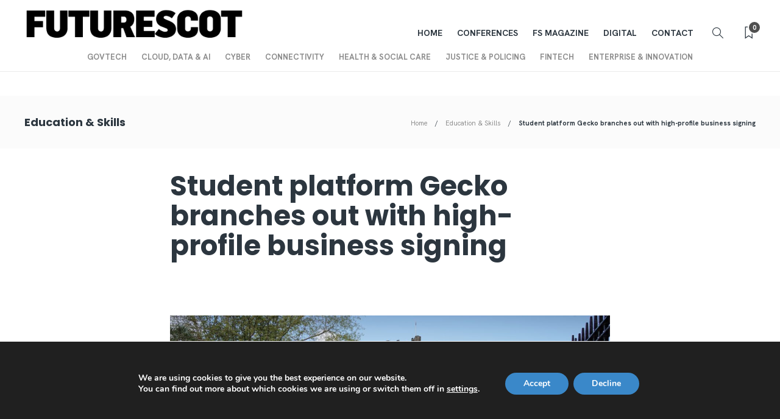

--- FILE ---
content_type: text/html; charset=UTF-8
request_url: https://futurescot.com/student-platform-gecko-branches-out-with-high-profile-business-signing/
body_size: 24193
content:
<!DOCTYPE html>
<html lang="en-US">
<head>
	<meta charset="UTF-8">
			<meta name="viewport" content="width=device-width, initial-scale=1">
		<meta name='robots' content='index, follow, max-image-preview:large, max-snippet:-1, max-video-preview:-1' />

	<!-- This site is optimized with the Yoast SEO plugin v26.0 - https://yoast.com/wordpress/plugins/seo/ -->
	<title>Student platform Gecko branches out with high-profile business signing | FutureScot</title>
	<meta name="description" content="Gecko, an education technology company that helps universities engage and recruit students has appointed new chair Jeremy Cooper to help lead the way for overseas expansion." />
	<link rel="canonical" href="https://futurescot.com/student-platform-gecko-branches-out-with-high-profile-business-signing/" />
	<meta property="og:locale" content="en_US" />
	<meta property="og:type" content="article" />
	<meta property="og:title" content="Student platform Gecko branches out with high-profile business signing | FutureScot" />
	<meta property="og:description" content="Gecko, an education technology company that helps universities engage and recruit students has appointed new chair Jeremy Cooper to help lead the way for overseas expansion." />
	<meta property="og:url" content="https://futurescot.com/student-platform-gecko-branches-out-with-high-profile-business-signing/" />
	<meta property="og:site_name" content="FutureScot" />
	<meta property="article:publisher" content="https://www.facebook.com/FutureScot" />
	<meta property="article:published_time" content="2021-06-07T13:47:32+00:00" />
	<meta property="og:image" content="https://futurescot.com/wp-content/uploads/2021/06/Left-to-right-are-Neil-Jordan-Ruth-Walker-Heather-Di-Rollo-and-Matthew-Lanham-of-Gecko-by-Stewart-Attwood-scaled.jpg" />
	<meta property="og:image:width" content="2560" />
	<meta property="og:image:height" content="1707" />
	<meta property="og:image:type" content="image/jpeg" />
	<meta name="author" content="Poppy Watson" />
	<meta name="twitter:card" content="summary_large_image" />
	<meta name="twitter:creator" content="@futurescot_news" />
	<meta name="twitter:site" content="@futurescot_news" />
	<meta name="twitter:label1" content="Written by" />
	<meta name="twitter:data1" content="Poppy Watson" />
	<meta name="twitter:label2" content="Est. reading time" />
	<meta name="twitter:data2" content="3 minutes" />
	<script type="application/ld+json" class="yoast-schema-graph">{"@context":"https://schema.org","@graph":[{"@type":"Article","@id":"https://futurescot.com/student-platform-gecko-branches-out-with-high-profile-business-signing/#article","isPartOf":{"@id":"https://futurescot.com/student-platform-gecko-branches-out-with-high-profile-business-signing/"},"author":{"name":"Poppy Watson","@id":"https://futurescot.com/#/schema/person/78872baeb4731d06c2e2d0ad0f797426"},"headline":"Student platform Gecko branches out with high-profile business signing","datePublished":"2021-06-07T13:47:32+00:00","mainEntityOfPage":{"@id":"https://futurescot.com/student-platform-gecko-branches-out-with-high-profile-business-signing/"},"wordCount":563,"publisher":{"@id":"https://futurescot.com/#organization"},"image":{"@id":"https://futurescot.com/student-platform-gecko-branches-out-with-high-profile-business-signing/#primaryimage"},"thumbnailUrl":"https://futurescot.com/wp-content/uploads/2021/06/Left-to-right-are-Neil-Jordan-Ruth-Walker-Heather-Di-Rollo-and-Matthew-Lanham-of-Gecko-by-Stewart-Attwood-scaled.jpg","articleSection":["Education &amp; Skills"],"inLanguage":"en-US"},{"@type":"WebPage","@id":"https://futurescot.com/student-platform-gecko-branches-out-with-high-profile-business-signing/","url":"https://futurescot.com/student-platform-gecko-branches-out-with-high-profile-business-signing/","name":"Student platform Gecko branches out with high-profile business signing | FutureScot","isPartOf":{"@id":"https://futurescot.com/#website"},"primaryImageOfPage":{"@id":"https://futurescot.com/student-platform-gecko-branches-out-with-high-profile-business-signing/#primaryimage"},"image":{"@id":"https://futurescot.com/student-platform-gecko-branches-out-with-high-profile-business-signing/#primaryimage"},"thumbnailUrl":"https://futurescot.com/wp-content/uploads/2021/06/Left-to-right-are-Neil-Jordan-Ruth-Walker-Heather-Di-Rollo-and-Matthew-Lanham-of-Gecko-by-Stewart-Attwood-scaled.jpg","datePublished":"2021-06-07T13:47:32+00:00","description":"Gecko, an education technology company that helps universities engage and recruit students has appointed new chair Jeremy Cooper to help lead the way for overseas expansion.","breadcrumb":{"@id":"https://futurescot.com/student-platform-gecko-branches-out-with-high-profile-business-signing/#breadcrumb"},"inLanguage":"en-US","potentialAction":[{"@type":"ReadAction","target":["https://futurescot.com/student-platform-gecko-branches-out-with-high-profile-business-signing/"]}]},{"@type":"ImageObject","inLanguage":"en-US","@id":"https://futurescot.com/student-platform-gecko-branches-out-with-high-profile-business-signing/#primaryimage","url":"https://futurescot.com/wp-content/uploads/2021/06/Left-to-right-are-Neil-Jordan-Ruth-Walker-Heather-Di-Rollo-and-Matthew-Lanham-of-Gecko-by-Stewart-Attwood-scaled.jpg","contentUrl":"https://futurescot.com/wp-content/uploads/2021/06/Left-to-right-are-Neil-Jordan-Ruth-Walker-Heather-Di-Rollo-and-Matthew-Lanham-of-Gecko-by-Stewart-Attwood-scaled.jpg","width":2560,"height":1707,"caption":"Neil Jordan, Ruth Walker, Heather Di Rollo and Matthew Lanham of Gecko (picture: Stewart Attwood)"},{"@type":"BreadcrumbList","@id":"https://futurescot.com/student-platform-gecko-branches-out-with-high-profile-business-signing/#breadcrumb","itemListElement":[{"@type":"ListItem","position":1,"name":"Home","item":"https://futurescot.com/"},{"@type":"ListItem","position":2,"name":"Student platform Gecko branches out with high-profile business signing"}]},{"@type":"WebSite","@id":"https://futurescot.com/#website","url":"https://futurescot.com/","name":"FutureScot","description":"Public technology and innovation news","publisher":{"@id":"https://futurescot.com/#organization"},"potentialAction":[{"@type":"SearchAction","target":{"@type":"EntryPoint","urlTemplate":"https://futurescot.com/?s={search_term_string}"},"query-input":{"@type":"PropertyValueSpecification","valueRequired":true,"valueName":"search_term_string"}}],"inLanguage":"en-US"},{"@type":"Organization","@id":"https://futurescot.com/#organization","name":"Futurescot","url":"https://futurescot.com/","logo":{"@type":"ImageObject","inLanguage":"en-US","@id":"https://futurescot.com/#/schema/logo/image/","url":"http://futurescot.com/wp-content/uploads/2021/03/cropped-fs-logo.png","contentUrl":"http://futurescot.com/wp-content/uploads/2021/03/cropped-fs-logo.png","width":512,"height":512,"caption":"Futurescot"},"image":{"@id":"https://futurescot.com/#/schema/logo/image/"},"sameAs":["https://www.facebook.com/FutureScot","https://x.com/futurescot_news","https://www.linkedin.com/company/futurescot/","https://www.linkedin.com/company/10051912/admin/"]},{"@type":"Person","@id":"https://futurescot.com/#/schema/person/78872baeb4731d06c2e2d0ad0f797426","name":"Poppy Watson","image":{"@type":"ImageObject","inLanguage":"en-US","@id":"https://futurescot.com/#/schema/person/image/","url":"https://secure.gravatar.com/avatar/fec267eb6cf7becbdf6462e2d74bec481940cbecc3e2acd44c18962c80f2f834?s=96&d=mm&r=g","contentUrl":"https://secure.gravatar.com/avatar/fec267eb6cf7becbdf6462e2d74bec481940cbecc3e2acd44c18962c80f2f834?s=96&d=mm&r=g","caption":"Poppy Watson"},"description":"Reporter","url":"https://futurescot.com/author/poppyfuturescot-com/"}]}</script>
	<!-- / Yoast SEO plugin. -->


<link rel='dns-prefetch' href='//js.hs-scripts.com' />
<link rel='dns-prefetch' href='//www.googletagmanager.com' />
<link rel='dns-prefetch' href='//fonts.googleapis.com' />
<link rel='preconnect' href='https://fonts.gstatic.com' crossorigin />
<link rel="alternate" type="application/rss+xml" title="FutureScot &raquo; Feed" href="https://futurescot.com/feed/" />
<link rel="alternate" type="application/rss+xml" title="FutureScot &raquo; Comments Feed" href="https://futurescot.com/comments/feed/" />
<link rel="alternate" title="oEmbed (JSON)" type="application/json+oembed" href="https://futurescot.com/wp-json/oembed/1.0/embed?url=https%3A%2F%2Ffuturescot.com%2Fstudent-platform-gecko-branches-out-with-high-profile-business-signing%2F" />
<link rel="alternate" title="oEmbed (XML)" type="text/xml+oembed" href="https://futurescot.com/wp-json/oembed/1.0/embed?url=https%3A%2F%2Ffuturescot.com%2Fstudent-platform-gecko-branches-out-with-high-profile-business-signing%2F&#038;format=xml" />
		<style>
			.lazyload,
			.lazyloading {
				max-width: 100%;
			}
		</style>
		<style id='wp-img-auto-sizes-contain-inline-css' type='text/css'>
img:is([sizes=auto i],[sizes^="auto," i]){contain-intrinsic-size:3000px 1500px}
/*# sourceURL=wp-img-auto-sizes-contain-inline-css */
</style>

<link rel='stylesheet' id='content-embed-styles-css' href='https://futurescot.com/wp-content/plugins/hubspot-content-embed/public/assets/main.css?ver=1.3.7' type='text/css' media='all' />
<style id='wp-emoji-styles-inline-css' type='text/css'>

	img.wp-smiley, img.emoji {
		display: inline !important;
		border: none !important;
		box-shadow: none !important;
		height: 1em !important;
		width: 1em !important;
		margin: 0 0.07em !important;
		vertical-align: -0.1em !important;
		background: none !important;
		padding: 0 !important;
	}
/*# sourceURL=wp-emoji-styles-inline-css */
</style>
<link rel='stylesheet' id='wp-block-library-css' href='https://futurescot.com/wp-includes/css/dist/block-library/style.min.css?ver=6.9' type='text/css' media='all' />
<style id='wp-block-paragraph-inline-css' type='text/css'>
.is-small-text{font-size:.875em}.is-regular-text{font-size:1em}.is-large-text{font-size:2.25em}.is-larger-text{font-size:3em}.has-drop-cap:not(:focus):first-letter{float:left;font-size:8.4em;font-style:normal;font-weight:100;line-height:.68;margin:.05em .1em 0 0;text-transform:uppercase}body.rtl .has-drop-cap:not(:focus):first-letter{float:none;margin-left:.1em}p.has-drop-cap.has-background{overflow:hidden}:root :where(p.has-background){padding:1.25em 2.375em}:where(p.has-text-color:not(.has-link-color)) a{color:inherit}p.has-text-align-left[style*="writing-mode:vertical-lr"],p.has-text-align-right[style*="writing-mode:vertical-rl"]{rotate:180deg}
/*# sourceURL=https://futurescot.com/wp-includes/blocks/paragraph/style.min.css */
</style>
<style id='global-styles-inline-css' type='text/css'>
:root{--wp--preset--aspect-ratio--square: 1;--wp--preset--aspect-ratio--4-3: 4/3;--wp--preset--aspect-ratio--3-4: 3/4;--wp--preset--aspect-ratio--3-2: 3/2;--wp--preset--aspect-ratio--2-3: 2/3;--wp--preset--aspect-ratio--16-9: 16/9;--wp--preset--aspect-ratio--9-16: 9/16;--wp--preset--color--black: #000000;--wp--preset--color--cyan-bluish-gray: #abb8c3;--wp--preset--color--white: #ffffff;--wp--preset--color--pale-pink: #f78da7;--wp--preset--color--vivid-red: #cf2e2e;--wp--preset--color--luminous-vivid-orange: #ff6900;--wp--preset--color--luminous-vivid-amber: #fcb900;--wp--preset--color--light-green-cyan: #7bdcb5;--wp--preset--color--vivid-green-cyan: #00d084;--wp--preset--color--pale-cyan-blue: #8ed1fc;--wp--preset--color--vivid-cyan-blue: #0693e3;--wp--preset--color--vivid-purple: #9b51e0;--wp--preset--gradient--vivid-cyan-blue-to-vivid-purple: linear-gradient(135deg,rgb(6,147,227) 0%,rgb(155,81,224) 100%);--wp--preset--gradient--light-green-cyan-to-vivid-green-cyan: linear-gradient(135deg,rgb(122,220,180) 0%,rgb(0,208,130) 100%);--wp--preset--gradient--luminous-vivid-amber-to-luminous-vivid-orange: linear-gradient(135deg,rgb(252,185,0) 0%,rgb(255,105,0) 100%);--wp--preset--gradient--luminous-vivid-orange-to-vivid-red: linear-gradient(135deg,rgb(255,105,0) 0%,rgb(207,46,46) 100%);--wp--preset--gradient--very-light-gray-to-cyan-bluish-gray: linear-gradient(135deg,rgb(238,238,238) 0%,rgb(169,184,195) 100%);--wp--preset--gradient--cool-to-warm-spectrum: linear-gradient(135deg,rgb(74,234,220) 0%,rgb(151,120,209) 20%,rgb(207,42,186) 40%,rgb(238,44,130) 60%,rgb(251,105,98) 80%,rgb(254,248,76) 100%);--wp--preset--gradient--blush-light-purple: linear-gradient(135deg,rgb(255,206,236) 0%,rgb(152,150,240) 100%);--wp--preset--gradient--blush-bordeaux: linear-gradient(135deg,rgb(254,205,165) 0%,rgb(254,45,45) 50%,rgb(107,0,62) 100%);--wp--preset--gradient--luminous-dusk: linear-gradient(135deg,rgb(255,203,112) 0%,rgb(199,81,192) 50%,rgb(65,88,208) 100%);--wp--preset--gradient--pale-ocean: linear-gradient(135deg,rgb(255,245,203) 0%,rgb(182,227,212) 50%,rgb(51,167,181) 100%);--wp--preset--gradient--electric-grass: linear-gradient(135deg,rgb(202,248,128) 0%,rgb(113,206,126) 100%);--wp--preset--gradient--midnight: linear-gradient(135deg,rgb(2,3,129) 0%,rgb(40,116,252) 100%);--wp--preset--font-size--small: 13px;--wp--preset--font-size--medium: 20px;--wp--preset--font-size--large: 36px;--wp--preset--font-size--x-large: 42px;--wp--preset--spacing--20: 0.44rem;--wp--preset--spacing--30: 0.67rem;--wp--preset--spacing--40: 1rem;--wp--preset--spacing--50: 1.5rem;--wp--preset--spacing--60: 2.25rem;--wp--preset--spacing--70: 3.38rem;--wp--preset--spacing--80: 5.06rem;--wp--preset--shadow--natural: 6px 6px 9px rgba(0, 0, 0, 0.2);--wp--preset--shadow--deep: 12px 12px 50px rgba(0, 0, 0, 0.4);--wp--preset--shadow--sharp: 6px 6px 0px rgba(0, 0, 0, 0.2);--wp--preset--shadow--outlined: 6px 6px 0px -3px rgb(255, 255, 255), 6px 6px rgb(0, 0, 0);--wp--preset--shadow--crisp: 6px 6px 0px rgb(0, 0, 0);}:where(.is-layout-flex){gap: 0.5em;}:where(.is-layout-grid){gap: 0.5em;}body .is-layout-flex{display: flex;}.is-layout-flex{flex-wrap: wrap;align-items: center;}.is-layout-flex > :is(*, div){margin: 0;}body .is-layout-grid{display: grid;}.is-layout-grid > :is(*, div){margin: 0;}:where(.wp-block-columns.is-layout-flex){gap: 2em;}:where(.wp-block-columns.is-layout-grid){gap: 2em;}:where(.wp-block-post-template.is-layout-flex){gap: 1.25em;}:where(.wp-block-post-template.is-layout-grid){gap: 1.25em;}.has-black-color{color: var(--wp--preset--color--black) !important;}.has-cyan-bluish-gray-color{color: var(--wp--preset--color--cyan-bluish-gray) !important;}.has-white-color{color: var(--wp--preset--color--white) !important;}.has-pale-pink-color{color: var(--wp--preset--color--pale-pink) !important;}.has-vivid-red-color{color: var(--wp--preset--color--vivid-red) !important;}.has-luminous-vivid-orange-color{color: var(--wp--preset--color--luminous-vivid-orange) !important;}.has-luminous-vivid-amber-color{color: var(--wp--preset--color--luminous-vivid-amber) !important;}.has-light-green-cyan-color{color: var(--wp--preset--color--light-green-cyan) !important;}.has-vivid-green-cyan-color{color: var(--wp--preset--color--vivid-green-cyan) !important;}.has-pale-cyan-blue-color{color: var(--wp--preset--color--pale-cyan-blue) !important;}.has-vivid-cyan-blue-color{color: var(--wp--preset--color--vivid-cyan-blue) !important;}.has-vivid-purple-color{color: var(--wp--preset--color--vivid-purple) !important;}.has-black-background-color{background-color: var(--wp--preset--color--black) !important;}.has-cyan-bluish-gray-background-color{background-color: var(--wp--preset--color--cyan-bluish-gray) !important;}.has-white-background-color{background-color: var(--wp--preset--color--white) !important;}.has-pale-pink-background-color{background-color: var(--wp--preset--color--pale-pink) !important;}.has-vivid-red-background-color{background-color: var(--wp--preset--color--vivid-red) !important;}.has-luminous-vivid-orange-background-color{background-color: var(--wp--preset--color--luminous-vivid-orange) !important;}.has-luminous-vivid-amber-background-color{background-color: var(--wp--preset--color--luminous-vivid-amber) !important;}.has-light-green-cyan-background-color{background-color: var(--wp--preset--color--light-green-cyan) !important;}.has-vivid-green-cyan-background-color{background-color: var(--wp--preset--color--vivid-green-cyan) !important;}.has-pale-cyan-blue-background-color{background-color: var(--wp--preset--color--pale-cyan-blue) !important;}.has-vivid-cyan-blue-background-color{background-color: var(--wp--preset--color--vivid-cyan-blue) !important;}.has-vivid-purple-background-color{background-color: var(--wp--preset--color--vivid-purple) !important;}.has-black-border-color{border-color: var(--wp--preset--color--black) !important;}.has-cyan-bluish-gray-border-color{border-color: var(--wp--preset--color--cyan-bluish-gray) !important;}.has-white-border-color{border-color: var(--wp--preset--color--white) !important;}.has-pale-pink-border-color{border-color: var(--wp--preset--color--pale-pink) !important;}.has-vivid-red-border-color{border-color: var(--wp--preset--color--vivid-red) !important;}.has-luminous-vivid-orange-border-color{border-color: var(--wp--preset--color--luminous-vivid-orange) !important;}.has-luminous-vivid-amber-border-color{border-color: var(--wp--preset--color--luminous-vivid-amber) !important;}.has-light-green-cyan-border-color{border-color: var(--wp--preset--color--light-green-cyan) !important;}.has-vivid-green-cyan-border-color{border-color: var(--wp--preset--color--vivid-green-cyan) !important;}.has-pale-cyan-blue-border-color{border-color: var(--wp--preset--color--pale-cyan-blue) !important;}.has-vivid-cyan-blue-border-color{border-color: var(--wp--preset--color--vivid-cyan-blue) !important;}.has-vivid-purple-border-color{border-color: var(--wp--preset--color--vivid-purple) !important;}.has-vivid-cyan-blue-to-vivid-purple-gradient-background{background: var(--wp--preset--gradient--vivid-cyan-blue-to-vivid-purple) !important;}.has-light-green-cyan-to-vivid-green-cyan-gradient-background{background: var(--wp--preset--gradient--light-green-cyan-to-vivid-green-cyan) !important;}.has-luminous-vivid-amber-to-luminous-vivid-orange-gradient-background{background: var(--wp--preset--gradient--luminous-vivid-amber-to-luminous-vivid-orange) !important;}.has-luminous-vivid-orange-to-vivid-red-gradient-background{background: var(--wp--preset--gradient--luminous-vivid-orange-to-vivid-red) !important;}.has-very-light-gray-to-cyan-bluish-gray-gradient-background{background: var(--wp--preset--gradient--very-light-gray-to-cyan-bluish-gray) !important;}.has-cool-to-warm-spectrum-gradient-background{background: var(--wp--preset--gradient--cool-to-warm-spectrum) !important;}.has-blush-light-purple-gradient-background{background: var(--wp--preset--gradient--blush-light-purple) !important;}.has-blush-bordeaux-gradient-background{background: var(--wp--preset--gradient--blush-bordeaux) !important;}.has-luminous-dusk-gradient-background{background: var(--wp--preset--gradient--luminous-dusk) !important;}.has-pale-ocean-gradient-background{background: var(--wp--preset--gradient--pale-ocean) !important;}.has-electric-grass-gradient-background{background: var(--wp--preset--gradient--electric-grass) !important;}.has-midnight-gradient-background{background: var(--wp--preset--gradient--midnight) !important;}.has-small-font-size{font-size: var(--wp--preset--font-size--small) !important;}.has-medium-font-size{font-size: var(--wp--preset--font-size--medium) !important;}.has-large-font-size{font-size: var(--wp--preset--font-size--large) !important;}.has-x-large-font-size{font-size: var(--wp--preset--font-size--x-large) !important;}
/*# sourceURL=global-styles-inline-css */
</style>

<style id='classic-theme-styles-inline-css' type='text/css'>
/*! This file is auto-generated */
.wp-block-button__link{color:#fff;background-color:#32373c;border-radius:9999px;box-shadow:none;text-decoration:none;padding:calc(.667em + 2px) calc(1.333em + 2px);font-size:1.125em}.wp-block-file__button{background:#32373c;color:#fff;text-decoration:none}
/*# sourceURL=/wp-includes/css/classic-themes.min.css */
</style>
<link rel='stylesheet' id='elementor-icons-css' href='https://futurescot.com/wp-content/plugins/elementor/assets/lib/eicons/css/elementor-icons.min.css?ver=5.40.0' type='text/css' media='all' />
<link rel='stylesheet' id='elementor-frontend-css' href='https://futurescot.com/wp-content/plugins/elementor/assets/css/frontend.min.css?ver=3.29.2' type='text/css' media='all' />
<link rel='stylesheet' id='elementor-post-9118-css' href='https://futurescot.com/wp-content/uploads/elementor/css/post-9118.css?ver=1750716303' type='text/css' media='all' />
<link rel='stylesheet' id='elementor-pro-css' href='https://futurescot.com/wp-content/plugins/elementor-pro/assets/css/frontend.min.css?ver=3.19.2' type='text/css' media='all' />
<link rel='stylesheet' id='elementor-post-24020-css' href='https://futurescot.com/wp-content/uploads/elementor/css/post-24020.css?ver=1768219588' type='text/css' media='all' />
<link rel='stylesheet' id='bootstrap-css' href='https://futurescot.com/wp-content/themes/gillion/css/plugins/bootstrap.min.css?ver=3.3.4' type='text/css' media='all' />
<link rel='stylesheet' id='font-awesome-css' href='https://futurescot.com/wp-content/plugins/elementor/assets/lib/font-awesome/css/font-awesome.min.css?ver=4.7.0' type='text/css' media='all' />
<link rel='stylesheet' id='gillion-plugins-css' href='https://futurescot.com/wp-content/themes/gillion/css/plugins.css?ver=6.9' type='text/css' media='all' />
<link rel='stylesheet' id='gillion-styles-css' href='https://futurescot.com/wp-content/themes/gillion/style.css?ver=6.9' type='text/css' media='all' />
<link rel='stylesheet' id='gillion-responsive-css' href='https://futurescot.com/wp-content/themes/gillion/css/responsive.css?ver=6.9' type='text/css' media='all' />
<style id='gillion-responsive-inline-css' type='text/css'>
@media (min-width: 1250px) {.container { max-width: 1200px!important;min-width: 1200px!important; width: 1200px!important;}/* Elementor Page Builder */.elementor-section-boxed.elementor-top-section > .elementor-container { width: 1200px;min-width: auto;max-width: 100%; }.elementor-section-boxed.elementor-top-section > .elementor-container .elementor-section > .elementor-container {width: 100%;}} 



/*# sourceURL=gillion-responsive-inline-css */
</style>
<link rel='stylesheet' id='gillion-theme-settings-css' href='https://futurescot.com/wp-content/uploads/gillion-dynamic-styles.css?ver=801542069' type='text/css' media='all' />
<link rel='stylesheet' id='plyr-css' href='https://futurescot.com/wp-content/themes/gillion/css/plugins/plyr.css?ver=6.9' type='text/css' media='all' />
<link crossorigin="anonymous" rel='stylesheet' id='gillion-default-fonts-css' href='https://fonts.googleapis.com/css?family=Montserrat%3A300%2C400%2C400i%2C700%7COpen+Sans%3A300%2C400%2C400i%2C700&#038;ver=6.9' type='text/css' media='all' />
<link rel='stylesheet' id='gillion-child-style-css' href='https://futurescot.com/wp-content/themes/gillion-child/style.css?ver=6.9' type='text/css' media='all' />
<link rel='stylesheet' id='eael-general-css' href='https://futurescot.com/wp-content/plugins/essential-addons-for-elementor-lite/assets/front-end/css/view/general.min.css?ver=6.0.3' type='text/css' media='all' />
<link rel="preload" as="style" href="https://fonts.googleapis.com/css?family=Hanken%20Grotesk:400,700%7CPoppins:700&#038;display=swap&#038;ver=1750716676" /><link rel="stylesheet" href="https://fonts.googleapis.com/css?family=Hanken%20Grotesk:400,700%7CPoppins:700&#038;display=swap&#038;ver=1750716676" media="print" onload="this.media='all'"><noscript><link rel="stylesheet" href="https://fonts.googleapis.com/css?family=Hanken%20Grotesk:400,700%7CPoppins:700&#038;display=swap&#038;ver=1750716676" /></noscript><link rel='stylesheet' id='moove_gdpr_frontend-css' href='https://futurescot.com/wp-content/plugins/gdpr-cookie-compliance/dist/styles/gdpr-main.css?ver=4.15.2' type='text/css' media='all' />
<style id='moove_gdpr_frontend-inline-css' type='text/css'>
#moove_gdpr_cookie_modal,#moove_gdpr_cookie_info_bar,.gdpr_cookie_settings_shortcode_content{font-family:Nunito,sans-serif}#moove_gdpr_save_popup_settings_button{background-color:#373737;color:#fff}#moove_gdpr_save_popup_settings_button:hover{background-color:#000}#moove_gdpr_cookie_info_bar .moove-gdpr-info-bar-container .moove-gdpr-info-bar-content a.mgbutton,#moove_gdpr_cookie_info_bar .moove-gdpr-info-bar-container .moove-gdpr-info-bar-content button.mgbutton{background-color:#3a88c9}#moove_gdpr_cookie_modal .moove-gdpr-modal-content .moove-gdpr-modal-footer-content .moove-gdpr-button-holder a.mgbutton,#moove_gdpr_cookie_modal .moove-gdpr-modal-content .moove-gdpr-modal-footer-content .moove-gdpr-button-holder button.mgbutton,.gdpr_cookie_settings_shortcode_content .gdpr-shr-button.button-green{background-color:#3a88c9;border-color:#3a88c9}#moove_gdpr_cookie_modal .moove-gdpr-modal-content .moove-gdpr-modal-footer-content .moove-gdpr-button-holder a.mgbutton:hover,#moove_gdpr_cookie_modal .moove-gdpr-modal-content .moove-gdpr-modal-footer-content .moove-gdpr-button-holder button.mgbutton:hover,.gdpr_cookie_settings_shortcode_content .gdpr-shr-button.button-green:hover{background-color:#fff;color:#3a88c9}#moove_gdpr_cookie_modal .moove-gdpr-modal-content .moove-gdpr-modal-close i,#moove_gdpr_cookie_modal .moove-gdpr-modal-content .moove-gdpr-modal-close span.gdpr-icon{background-color:#3a88c9;border:1px solid #3a88c9}#moove_gdpr_cookie_info_bar span.change-settings-button.focus-g,#moove_gdpr_cookie_info_bar span.change-settings-button:focus,#moove_gdpr_cookie_info_bar button.change-settings-button.focus-g,#moove_gdpr_cookie_info_bar button.change-settings-button:focus{-webkit-box-shadow:0 0 1px 3px #3a88c9;-moz-box-shadow:0 0 1px 3px #3a88c9;box-shadow:0 0 1px 3px #3a88c9}#moove_gdpr_cookie_modal .moove-gdpr-modal-content .moove-gdpr-modal-close i:hover,#moove_gdpr_cookie_modal .moove-gdpr-modal-content .moove-gdpr-modal-close span.gdpr-icon:hover,#moove_gdpr_cookie_info_bar span[data-href]>u.change-settings-button{color:#3a88c9}#moove_gdpr_cookie_modal .moove-gdpr-modal-content .moove-gdpr-modal-left-content #moove-gdpr-menu li.menu-item-selected a span.gdpr-icon,#moove_gdpr_cookie_modal .moove-gdpr-modal-content .moove-gdpr-modal-left-content #moove-gdpr-menu li.menu-item-selected button span.gdpr-icon{color:inherit}#moove_gdpr_cookie_modal .moove-gdpr-modal-content .moove-gdpr-modal-left-content #moove-gdpr-menu li a span.gdpr-icon,#moove_gdpr_cookie_modal .moove-gdpr-modal-content .moove-gdpr-modal-left-content #moove-gdpr-menu li button span.gdpr-icon{color:inherit}#moove_gdpr_cookie_modal .gdpr-acc-link{line-height:0;font-size:0;color:transparent;position:absolute}#moove_gdpr_cookie_modal .moove-gdpr-modal-content .moove-gdpr-modal-close:hover i,#moove_gdpr_cookie_modal .moove-gdpr-modal-content .moove-gdpr-modal-left-content #moove-gdpr-menu li a,#moove_gdpr_cookie_modal .moove-gdpr-modal-content .moove-gdpr-modal-left-content #moove-gdpr-menu li button,#moove_gdpr_cookie_modal .moove-gdpr-modal-content .moove-gdpr-modal-left-content #moove-gdpr-menu li button i,#moove_gdpr_cookie_modal .moove-gdpr-modal-content .moove-gdpr-modal-left-content #moove-gdpr-menu li a i,#moove_gdpr_cookie_modal .moove-gdpr-modal-content .moove-gdpr-tab-main .moove-gdpr-tab-main-content a:hover,#moove_gdpr_cookie_info_bar.moove-gdpr-dark-scheme .moove-gdpr-info-bar-container .moove-gdpr-info-bar-content a.mgbutton:hover,#moove_gdpr_cookie_info_bar.moove-gdpr-dark-scheme .moove-gdpr-info-bar-container .moove-gdpr-info-bar-content button.mgbutton:hover,#moove_gdpr_cookie_info_bar.moove-gdpr-dark-scheme .moove-gdpr-info-bar-container .moove-gdpr-info-bar-content a:hover,#moove_gdpr_cookie_info_bar.moove-gdpr-dark-scheme .moove-gdpr-info-bar-container .moove-gdpr-info-bar-content button:hover,#moove_gdpr_cookie_info_bar.moove-gdpr-dark-scheme .moove-gdpr-info-bar-container .moove-gdpr-info-bar-content span.change-settings-button:hover,#moove_gdpr_cookie_info_bar.moove-gdpr-dark-scheme .moove-gdpr-info-bar-container .moove-gdpr-info-bar-content button.change-settings-button:hover,#moove_gdpr_cookie_info_bar.moove-gdpr-dark-scheme .moove-gdpr-info-bar-container .moove-gdpr-info-bar-content u.change-settings-button:hover,#moove_gdpr_cookie_info_bar span[data-href]>u.change-settings-button,#moove_gdpr_cookie_info_bar.moove-gdpr-dark-scheme .moove-gdpr-info-bar-container .moove-gdpr-info-bar-content a.mgbutton.focus-g,#moove_gdpr_cookie_info_bar.moove-gdpr-dark-scheme .moove-gdpr-info-bar-container .moove-gdpr-info-bar-content button.mgbutton.focus-g,#moove_gdpr_cookie_info_bar.moove-gdpr-dark-scheme .moove-gdpr-info-bar-container .moove-gdpr-info-bar-content a.focus-g,#moove_gdpr_cookie_info_bar.moove-gdpr-dark-scheme .moove-gdpr-info-bar-container .moove-gdpr-info-bar-content button.focus-g,#moove_gdpr_cookie_info_bar.moove-gdpr-dark-scheme .moove-gdpr-info-bar-container .moove-gdpr-info-bar-content a.mgbutton:focus,#moove_gdpr_cookie_info_bar.moove-gdpr-dark-scheme .moove-gdpr-info-bar-container .moove-gdpr-info-bar-content button.mgbutton:focus,#moove_gdpr_cookie_info_bar.moove-gdpr-dark-scheme .moove-gdpr-info-bar-container .moove-gdpr-info-bar-content a:focus,#moove_gdpr_cookie_info_bar.moove-gdpr-dark-scheme .moove-gdpr-info-bar-container .moove-gdpr-info-bar-content button:focus,#moove_gdpr_cookie_info_bar.moove-gdpr-dark-scheme .moove-gdpr-info-bar-container .moove-gdpr-info-bar-content span.change-settings-button.focus-g,span.change-settings-button:focus,button.change-settings-button.focus-g,button.change-settings-button:focus,#moove_gdpr_cookie_info_bar.moove-gdpr-dark-scheme .moove-gdpr-info-bar-container .moove-gdpr-info-bar-content u.change-settings-button.focus-g,#moove_gdpr_cookie_info_bar.moove-gdpr-dark-scheme .moove-gdpr-info-bar-container .moove-gdpr-info-bar-content u.change-settings-button:focus{color:#3a88c9}#moove_gdpr_cookie_modal.gdpr_lightbox-hide{display:none}
/*# sourceURL=moove_gdpr_frontend-inline-css */
</style>
<link rel='stylesheet' id='elementor-gf-local-roboto-css' href='https://futurescot.com/wp-content/uploads/elementor/google-fonts/css/roboto.css?ver=1750716611' type='text/css' media='all' />
<link rel='stylesheet' id='elementor-gf-local-robotoslab-css' href='https://futurescot.com/wp-content/uploads/elementor/google-fonts/css/robotoslab.css?ver=1750716446' type='text/css' media='all' />
<script type="text/javascript" src="https://futurescot.com/wp-includes/js/jquery/jquery.min.js?ver=3.7.1" id="jquery-core-js"></script>
<script type="text/javascript" src="https://futurescot.com/wp-includes/js/jquery/jquery-migrate.min.js?ver=3.4.1" id="jquery-migrate-js"></script>
<script type="text/javascript" src="https://futurescot.com/wp-content/themes/gillion/js/plugins.js?ver=6.9" id="gillion-plugins-js"></script>
<script type="text/javascript" id="gillion-scripts-js-extra">
/* <![CDATA[ */
var gillion_loadmore_posts = {"ajax_url":"https://futurescot.com/wp-admin/admin-ajax.php"};
var gillion = {"siteurl":"https://futurescot.com/","loggedin":"","page_loader":"0","notice":"","header_animation_dropdown_delay":"1000","header_animation_dropdown":"easeOutQuint","header_animation_dropdown_speed":"300","lightbox_opacity":"0.88","lightbox_transition":"elastic","page_numbers_prev":"Previous","page_numbers_next":"Next","rtl_support":"","footer_parallax":"","social_share":"{\"email\":\"1\",\"twitter\":\"1\",\"facebook\":\"1\",\"linkedin\":\"1\",\"whatsapp\":\"1\",\"messenger\":\"1\"}","text_show_all":"Show All","single_post_slider_parallax":"1"};
//# sourceURL=gillion-scripts-js-extra
/* ]]> */
</script>
<script type="text/javascript" src="https://futurescot.com/wp-content/themes/gillion/js/scripts.js?ver=6.9" id="gillion-scripts-js"></script>
<script type="text/javascript" src="https://futurescot.com/wp-content/themes/gillion/js/plugins/plyr.min.js?ver=6.9" id="plyr-js"></script>

<!-- Google tag (gtag.js) snippet added by Site Kit -->
<!-- Google Analytics snippet added by Site Kit -->
<script type="text/javascript" src="https://www.googletagmanager.com/gtag/js?id=GT-MRM7H49" id="google_gtagjs-js" async></script>
<script type="text/javascript" id="google_gtagjs-js-after">
/* <![CDATA[ */
window.dataLayer = window.dataLayer || [];function gtag(){dataLayer.push(arguments);}
gtag("set","linker",{"domains":["futurescot.com"]});
gtag("js", new Date());
gtag("set", "developer_id.dZTNiMT", true);
gtag("config", "GT-MRM7H49");
//# sourceURL=google_gtagjs-js-after
/* ]]> */
</script>
<script type="text/javascript" src="https://futurescot.com/wp-content/themes/gillion-child/js/scripts.js?ver=6.9" id="gillion-child-scripts-js"></script>
<link rel="https://api.w.org/" href="https://futurescot.com/wp-json/" /><link rel="alternate" title="JSON" type="application/json" href="https://futurescot.com/wp-json/wp/v2/posts/7117" /><link rel="EditURI" type="application/rsd+xml" title="RSD" href="https://futurescot.com/xmlrpc.php?rsd" />
<link rel='shortlink' href='https://futurescot.com/?p=7117' />
<meta name="generator" content="Site Kit by Google 1.162.0" />			<!-- DO NOT COPY THIS SNIPPET! Start of Page Analytics Tracking for HubSpot WordPress plugin v11.3.6-->
			<script class="hsq-set-content-id" data-content-id="blog-post">
				var _hsq = _hsq || [];
				_hsq.push(["setContentType", "blog-post"]);
			</script>
			<!-- DO NOT COPY THIS SNIPPET! End of Page Analytics Tracking for HubSpot WordPress plugin -->
			<meta name="generator" content="Redux 4.4.18" />		<script>
			document.documentElement.className = document.documentElement.className.replace('no-js', 'js');
		</script>
				<style>
			.no-js img.lazyload {
				display: none;
			}

			figure.wp-block-image img.lazyloading {
				min-width: 150px;
			}

			.lazyload,
			.lazyloading {
				--smush-placeholder-width: 100px;
				--smush-placeholder-aspect-ratio: 1/1;
				width: var(--smush-image-width, var(--smush-placeholder-width)) !important;
				aspect-ratio: var(--smush-image-aspect-ratio, var(--smush-placeholder-aspect-ratio)) !important;
			}

						.lazyload, .lazyloading {
				opacity: 0;
			}

			.lazyloaded {
				opacity: 1;
				transition: opacity 400ms;
				transition-delay: 0ms;
			}

					</style>
		<meta name="generator" content="Elementor 3.29.2; features: additional_custom_breakpoints, e_local_google_fonts; settings: css_print_method-external, google_font-enabled, font_display-auto">
			<style>
				.e-con.e-parent:nth-of-type(n+4):not(.e-lazyloaded):not(.e-no-lazyload),
				.e-con.e-parent:nth-of-type(n+4):not(.e-lazyloaded):not(.e-no-lazyload) * {
					background-image: none !important;
				}
				@media screen and (max-height: 1024px) {
					.e-con.e-parent:nth-of-type(n+3):not(.e-lazyloaded):not(.e-no-lazyload),
					.e-con.e-parent:nth-of-type(n+3):not(.e-lazyloaded):not(.e-no-lazyload) * {
						background-image: none !important;
					}
				}
				@media screen and (max-height: 640px) {
					.e-con.e-parent:nth-of-type(n+2):not(.e-lazyloaded):not(.e-no-lazyload),
					.e-con.e-parent:nth-of-type(n+2):not(.e-lazyloaded):not(.e-no-lazyload) * {
						background-image: none !important;
					}
				}
			</style>
			<link rel="amphtml" href="https://futurescot.com/student-platform-gecko-branches-out-with-high-profile-business-signing/amp/"><meta name="generator" content="Powered by Slider Revolution 6.5.25 - responsive, Mobile-Friendly Slider Plugin for WordPress with comfortable drag and drop interface." />
<link rel="icon" href="https://futurescot.com/wp-content/uploads/2021/03/cropped-fs-logo-32x32.png" sizes="32x32" />
<link rel="icon" href="https://futurescot.com/wp-content/uploads/2021/03/cropped-fs-logo-192x192.png" sizes="192x192" />
<link rel="apple-touch-icon" href="https://futurescot.com/wp-content/uploads/2021/03/cropped-fs-logo-180x180.png" />
<meta name="msapplication-TileImage" content="https://futurescot.com/wp-content/uploads/2021/03/cropped-fs-logo-270x270.png" />
<script>function setREVStartSize(e){
			//window.requestAnimationFrame(function() {
				window.RSIW = window.RSIW===undefined ? window.innerWidth : window.RSIW;
				window.RSIH = window.RSIH===undefined ? window.innerHeight : window.RSIH;
				try {
					var pw = document.getElementById(e.c).parentNode.offsetWidth,
						newh;
					pw = pw===0 || isNaN(pw) || (e.l=="fullwidth" || e.layout=="fullwidth") ? window.RSIW : pw;
					e.tabw = e.tabw===undefined ? 0 : parseInt(e.tabw);
					e.thumbw = e.thumbw===undefined ? 0 : parseInt(e.thumbw);
					e.tabh = e.tabh===undefined ? 0 : parseInt(e.tabh);
					e.thumbh = e.thumbh===undefined ? 0 : parseInt(e.thumbh);
					e.tabhide = e.tabhide===undefined ? 0 : parseInt(e.tabhide);
					e.thumbhide = e.thumbhide===undefined ? 0 : parseInt(e.thumbhide);
					e.mh = e.mh===undefined || e.mh=="" || e.mh==="auto" ? 0 : parseInt(e.mh,0);
					if(e.layout==="fullscreen" || e.l==="fullscreen")
						newh = Math.max(e.mh,window.RSIH);
					else{
						e.gw = Array.isArray(e.gw) ? e.gw : [e.gw];
						for (var i in e.rl) if (e.gw[i]===undefined || e.gw[i]===0) e.gw[i] = e.gw[i-1];
						e.gh = e.el===undefined || e.el==="" || (Array.isArray(e.el) && e.el.length==0)? e.gh : e.el;
						e.gh = Array.isArray(e.gh) ? e.gh : [e.gh];
						for (var i in e.rl) if (e.gh[i]===undefined || e.gh[i]===0) e.gh[i] = e.gh[i-1];
											
						var nl = new Array(e.rl.length),
							ix = 0,
							sl;
						e.tabw = e.tabhide>=pw ? 0 : e.tabw;
						e.thumbw = e.thumbhide>=pw ? 0 : e.thumbw;
						e.tabh = e.tabhide>=pw ? 0 : e.tabh;
						e.thumbh = e.thumbhide>=pw ? 0 : e.thumbh;
						for (var i in e.rl) nl[i] = e.rl[i]<window.RSIW ? 0 : e.rl[i];
						sl = nl[0];
						for (var i in nl) if (sl>nl[i] && nl[i]>0) { sl = nl[i]; ix=i;}
						var m = pw>(e.gw[ix]+e.tabw+e.thumbw) ? 1 : (pw-(e.tabw+e.thumbw)) / (e.gw[ix]);
						newh =  (e.gh[ix] * m) + (e.tabh + e.thumbh);
					}
					var el = document.getElementById(e.c);
					if (el!==null && el) el.style.height = newh+"px";
					el = document.getElementById(e.c+"_wrapper");
					if (el!==null && el) {
						el.style.height = newh+"px";
						el.style.display = "block";
					}
				} catch(e){
					console.log("Failure at Presize of Slider:" + e)
				}
			//});
		  };</script>
<link rel='stylesheet' id='widget-heading-css' href='https://futurescot.com/wp-content/plugins/elementor/assets/css/widget-heading.min.css?ver=3.29.2' type='text/css' media='all' />
<link rel='stylesheet' id='widget-image-css' href='https://futurescot.com/wp-content/plugins/elementor/assets/css/widget-image.min.css?ver=3.29.2' type='text/css' media='all' />
<link rel='stylesheet' id='swiper-css' href='https://futurescot.com/wp-content/plugins/elementor/assets/lib/swiper/v8/css/swiper.min.css?ver=8.4.5' type='text/css' media='all' />
<link rel='stylesheet' id='e-swiper-css' href='https://futurescot.com/wp-content/plugins/elementor/assets/css/conditionals/e-swiper.min.css?ver=3.29.2' type='text/css' media='all' />
<link rel='stylesheet' id='rs-plugin-settings-css' href='https://futurescot.com/wp-content/plugins/revslider/public/assets/css/rs6.css?ver=6.5.25' type='text/css' media='all' />
<style id='rs-plugin-settings-inline-css' type='text/css'>
#rs-demo-id {}
/*# sourceURL=rs-plugin-settings-inline-css */
</style>
</head>
<body class="wp-singular post-template-default single single-post postid-7117 single-format-standard wp-theme-gillion wp-child-theme-gillion-child singular sh-body-header-sticky sh-bookmarks-style_title sh-title-style2 sh-section-tabs-style2 sh-carousel-style2 sh-carousel-position-bottom sh-post-categories-style2 sh-review-style2 sh-meta-order-top sh-instagram-widget-columns3 sh-categories-position-image sh-media-icon-style2 sh-wc-labels-off sh-instagram-widget-with-button elementor-default elementor-kit-9118" >


<div class="sh-header-side">
			<div id="posts_slider-4" class="widget_facebook widget-item widget_posts_slider">
			<div class="widget-slide-arrows-container not-slider">
			<div class="sh-widget-title-styling"><h5 class="widget-title">Trending News</h5></div>            		</div>
	
	
            <div class="widget-slide-arrows sh-carousel-buttons-styling"></div>
    
</div>	</div>
<div class="sh-header-side-overlay"></div>

	<div id="page-container" class="">
		
														<header class="primary-mobile">
						<div id="header-mobile" class="sh-header-mobile">
	<div class="sh-header-mobile-navigation">
		<div class="container">
			<div class="sh-table sh-header-mobile-table">
				<div class="sh-table-cell">

										<nav id="header-navigation-mobile" class="header-standard-position sh-header-mobile-navigation-left">
						<div class="sh-nav-container">
							<ul class="sh-nav">
								<li>
									<div class="sh-hamburger-menu sh-nav-dropdown">
					                	<span></span>
					                	<span></span>
					                	<span></span>
					                	<span></span>
					                </div>
								</li>
							</ul>
						</div>
					</nav>

				</div>
				<div class="sh-table-cell sh-header-logo-container">

										        <div class="header-logo">
            <a href="https://futurescot.com/" class="header-logo-container sh-table-small">
                <div class="sh-table-cell">

                    <img class="sh-standard-logo lazyload" data-src="https://futurescot.com/wp-content/uploads/2021/04/FutureScot-tagline.png" alt="FutureScot" height=&quot;80&quot; src="[data-uri]" style="--smush-placeholder-width: 854px; --smush-placeholder-aspect-ratio: 854/190;" />
                    <img class="sh-sticky-logo lazyload" data-src="https://futurescot.com/wp-content/uploads/2021/03/cropped-fs-logo.png" alt="FutureScot" height=&quot;80&quot; src="[data-uri]" style="--smush-placeholder-width: 512px; --smush-placeholder-aspect-ratio: 512/512;" />
                    <img class="sh-light-logo lazyload" data-src="https://futurescot.com/wp-content/uploads/2021/04/FutureScot-tagline.png" alt="FutureScot" height=&quot;80&quot; src="[data-uri]" style="--smush-placeholder-width: 854px; --smush-placeholder-aspect-ratio: 854/190;" />

                </div>
            </a>
        </div>

    
				</div>
				<div class="sh-table-cell">

										<nav class="header-standard-position sh-header-mobile-navigation-right">
						<div class="sh-nav-container">
							<ul class="sh-nav">

																 <li class="menu-item menu-item-has-children sh-nav-readmore sh-nav-special"> <a href="https://futurescot.com/?read-it-later"> <div> <i class="ti-bookmark"></i> <span class="sh-read-later-total">0</span> </div> </a> </li> 
							</ul>
						</div>
					</nav>

				</div>
			</div>
		</div>
	</div>
	<nav class="sh-header-mobile-dropdown">
		<div class="container sh-nav-container">
			<ul class="sh-nav-mobile"></ul>
		</div>

		<div class="container sh-nav-container">
					</div>

					<div class="header-mobile-search">
				<div class="container sh-nav-container">
					<form role="search" method="get" class="header-mobile-form" action="https://futurescot.com/">
						<input class="header-mobile-form-input" type="text" placeholder="Search here.." value="" name="s" required />
						<button type="submit" class="header-mobile-form-submit">
							<i class="icon-magnifier"></i>
						</button>
					</form>
				</div>
			</div>
			</nav>
</div>
					</header>
					<header class="primary-desktop">
							<div class="sh-header-top">
		<div class="container">
			<div class="sh-table">

								<div class="sh-table-cell">
											<div class="sh-nav-container"><ul id="menu-sections" class="sh-nav"><li id="menu-item-18932" class="menu-item menu-item-type-taxonomy menu-item-object-category menu-item-18932"><a href = "https://futurescot.com/category/govtech/">GovTech</a></li>
<li id="menu-item-18930" class="menu-item menu-item-type-taxonomy menu-item-object-category menu-item-18930"><a href = "https://futurescot.com/category/cloud-data-ai/">Cloud, Data &amp; AI</a></li>
<li id="menu-item-18929" class="menu-item menu-item-type-taxonomy menu-item-object-category menu-item-18929"><a href = "https://futurescot.com/category/cyber/">Cyber</a></li>
<li id="menu-item-40220" class="menu-item menu-item-type-taxonomy menu-item-object-category menu-item-40220"><a href = "https://futurescot.com/category/connectivity/">Connectivity</a></li>
<li id="menu-item-18933" class="menu-item menu-item-type-taxonomy menu-item-object-category menu-item-18933"><a href = "https://futurescot.com/category/health-care/">Health &amp; Social Care</a></li>
<li id="menu-item-18935" class="menu-item menu-item-type-taxonomy menu-item-object-category menu-item-18935"><a href = "https://futurescot.com/category/justice-policing/">Justice &amp; Policing</a></li>
<li id="menu-item-19972" class="menu-item menu-item-type-taxonomy menu-item-object-category menu-item-19972"><a href = "https://futurescot.com/category/fintech/">Fintech</a></li>
<li id="menu-item-18928" class="menu-item menu-item-type-taxonomy menu-item-object-category menu-item-18928"><a href = "https://futurescot.com/category/enterprise-innovation/">Enterprise &amp; Innovation</a></li>
</ul></div>									</div>

								<div class="sh-table-cell">
					<div class="sh-header-top-meta">
						<div class="header-social-media">
							<div class="sh-clear"></div>						</div>
						<div class="sh-header-top-date">
							<span class="sh-header-top-date-day">16</span>
							<span class="sh-header-top-date-meta">
								<span class="sh-header-top-date-month">Jan</span>
								<span class="sh-header-top-date-year">2026</span>
							</span>
						</div>
					</div>
				</div>
			</div>
		</div>
	</div>

<div class="sh-header-height">
	<div class="sh-header sh-header-2 sh-sticky-header">
		<div class="container">
			<div class="sh-table">
				<div class="sh-table-cell sh-header-logo-container">

										<nav class="header-standard-position">
						<div class="sh-nav-container">
							<ul class="sh-nav sh-nav-left">
								<li>
																		        <div class="header-logo">
            <a href="https://futurescot.com/" class="header-logo-container sh-table-small">
                <div class="sh-table-cell">

                    <img class="sh-standard-logo lazyload" data-src="https://futurescot.com/wp-content/uploads/2021/04/FutureScot-tagline.png" alt="FutureScot" height=&quot;80&quot; src="[data-uri]" style="--smush-placeholder-width: 854px; --smush-placeholder-aspect-ratio: 854/190;" />
                    <img class="sh-sticky-logo lazyload" data-src="https://futurescot.com/wp-content/uploads/2021/03/cropped-fs-logo.png" alt="FutureScot" height=&quot;80&quot; src="[data-uri]" style="--smush-placeholder-width: 512px; --smush-placeholder-aspect-ratio: 512/512;" />
                    <img class="sh-light-logo lazyload" data-src="https://futurescot.com/wp-content/uploads/2021/04/FutureScot-tagline.png" alt="FutureScot" height=&quot;80&quot; src="[data-uri]" style="--smush-placeholder-width: 854px; --smush-placeholder-aspect-ratio: 854/190;" />

                </div>
            </a>
        </div>

    								</li>
							</ul>
						</div>
					</nav>

				</div>
				<div class="sh-table-cell sh-header-nav-container">

										<nav id="header-navigation" class="header-standard-position">

													<div class="sh-nav-container">
								<ul class="sh-nav">
									<li id="menu-item-2013" class="menu-item menu-item-type-post_type menu-item-object-page menu-item-home menu-item-2013"><a href = "https://futurescot.com/">Home</a></li><li id="menu-item-20751" class="menu-item menu-item-type-post_type menu-item-object-page menu-item-20751"><a href = "https://futurescot.com/futurescot-conferences/">Conferences</a></li><li id="menu-item-31180" class="menu-item menu-item-type-post_type menu-item-object-page menu-item-31180"><a href = "https://futurescot.com/magazine/more/">FS Magazine</a></li><li id="menu-item-37846" class="menu-item menu-item-type-post_type menu-item-object-page menu-item-37846"><a href = "https://futurescot.com/futurescot-digital/">Digital</a></li><li id="menu-item-5121" class="menu-item menu-item-type-post_type menu-item-object-page menu-item-5121"><a href = "https://futurescot.com/contact/">Contact</a></li>																		
            <li class="menu-item sh-nav-search sh-nav-special">
                <a href="#"><i class="icon icon-magnifier"></i></a>
            </li>																																				 <li class="menu-item menu-item-has-children sh-nav-readmore sh-nav-special"> <a href="https://futurescot.com/?read-it-later"> <div> <i class="ti-bookmark"></i> <span class="sh-read-later-total">0</span> </div> </a> <ul class="sub-menu sh-read-later-list sh-read-later-list-init"> <li class="sh-read-later-item menu-item text-center"> <a href="https://futurescot.com/?read-it-later"> Login to add posts to your read later list </a> </li> </ul> </li> 																		
								</ul>
							</div>

											</nav>

				</div>
			</div>
		</div>

		<div class="sh-header-search-side">
	<div class="sh-header-search-side-container">

		<form method="get" class="sh-header-search-form" action="https://futurescot.com/">
			<input type="text" value="" name="s" class="sh-header-search-side-input" placeholder="Enter a keyword to search..." />
			<div class="sh-header-search-side-close">
				<i class="ti-close"></i>
			</div>
			<div class="sh-header-search-side-icon">
				<i class="ti-search"></i>
			</div>
		</form>

	</div>
</div>
	</div>
</div>
					</header>
							


			


			
	
		<div class="sh-titlebar">
			<div class="container">
				<div class="sh-table sh-titlebar-height-small">
					<div class="titlebar-title sh-table-cell">
						
						<h2>
							Education &amp; Skills						</h2>

					</div>
											<div class="title-level sh-table-cell">

							<div id="breadcrumbs" class="breadcrumb-trail breadcrumbs"><span class="item-home"><a class="bread-link bread-home" href="https://futurescot.com/" title="Home">Home</a></span><span class="separator"> &gt; </span><span class="item-cat"><a href="https://futurescot.com/category/education-skills/">Education &amp; Skills</a></span><span class="separator"> &gt; </span><span class="item-current item-7117"><span class="bread-current bread-7117" title="Student platform Gecko branches out with high-profile business signing">Student platform Gecko branches out with high-profile business signing</span></span></div>
						</div>
									</div>
			</div>
		</div>

	

			
		
			<div id="wrapper" class="layout-default">
				
				<div class="content-container sh-page-layout-default">
									<div class="container entry-content">
				
				


	<div id="content-wrapper">
		<div id="content" class="content-layout-standard ">
			<div class="blog-single blog-style-single blog-style-single-share  blog-blockquote-style2  blog-style-post-standard">
				
							<article id="post-7117" class="post-item post-item-single post-7117 post type-post status-publish format-standard has-post-thumbnail hentry category-education-skills">

								<meta content="https://futurescot.com/wp-content/uploads/2021/06/Left-to-right-are-Neil-Jordan-Ruth-Walker-Heather-Di-Rollo-and-Matthew-Lanham-of-Gecko-by-Stewart-Attwood-1024x683.jpg" itemprop="image"/>
								
																											<div class="post-item-single-container">
											<div class="post-single-meta post">
												<a class="post-title">
													<h1>
																												Student platform Gecko branches out with high-profile business signing&nbsp;<span class="post-read-later post-read-later-guest" href="#login-register" data-type="add" data-id="7117"><i class="fa fa-bookmark-o"></i></span>													</h1>
												</a>
											</div>
										</div>
																									
																	<div class="post-type-content">
										
			<div class="post-thumbnail">
						<img data-src="https://futurescot.com/wp-content/uploads/2021/06/Left-to-right-are-Neil-Jordan-Ruth-Walker-Heather-Di-Rollo-and-Matthew-Lanham-of-Gecko-by-Stewart-Attwood-1200x675.jpg" alt="Student platform Gecko branches out with high-profile business signing" src="[data-uri]" class="lazyload" style="--smush-placeholder-width: 1200px; --smush-placeholder-aspect-ratio: 1200/675;">
			
        <a href="https://futurescot.com/wp-content/uploads/2021/06/Left-to-right-are-Neil-Jordan-Ruth-Walker-Heather-Di-Rollo-and-Matthew-Lanham-of-Gecko-by-Stewart-Attwood-scaled.jpg" class="post-lightbox" data-rel="lightcase:post_gallery_7117"></a>

    		</div>

					<div class="post-thumnail-caption sh-heading-font">
								Neil Jordan, Ruth Walker, Heather Di Rollo and Matthew Lanham of Gecko (picture: Stewart Attwood)			</div>
			
									</div>
								
								
								<div class="post-item-single-container">
																												<div class="post-content-share post-content-share-bar"></div>
									
																			<div class="post-single-meta post">
											<div class="post-categories-container">
                <div class="post-categories"><a href="https://futurescot.com/category/education-skills/">Education &amp; Skills</a></div>
            </div>
											<!-- 												<a class="post-title">
													<h1>
																												&nbsp;<span class="post-read-later post-read-later-guest" href="#login-register" data-type="add" data-id="7117"><i class="fa fa-bookmark-o"></i></span>													</h1>
												</a> -->
											
											<div class="post-meta">
												
    <div class="post-meta-content">
                    <span class="post-auhor-date post-auhor-date-full">
                                    <a href="https://futurescot.com/author/poppyfuturescot-com/">
                        <img alt='' data-src='https://secure.gravatar.com/avatar/fec267eb6cf7becbdf6462e2d74bec481940cbecc3e2acd44c18962c80f2f834?s=28&#038;d=mm&#038;r=g' data-srcset='https://secure.gravatar.com/avatar/fec267eb6cf7becbdf6462e2d74bec481940cbecc3e2acd44c18962c80f2f834?s=56&#038;d=mm&#038;r=g 2x' class='avatar avatar-28 photo post-author-image lazyload' height='28' width='28' decoding='async' src='[data-uri]' style='--smush-placeholder-width: 28px; --smush-placeholder-aspect-ratio: 28/28;' />                    </a>
                                <span>
                <a href="https://futurescot.com/author/poppyfuturescot-com/" class="post-author">Poppy Watson</a></span>,
                                    <a href="https://futurescot.com/student-platform-gecko-branches-out-with-high-profile-business-signing/" class="post-date">
                                                                            June 7, 2021                                            </a>
                            </span>
        
                
                
                
                            <span class="post-readtime">
                <i class="icon icon-clock"></i>
                3 min <span>read</span>            </span>
        
                
                                            <span class="responsive-post-read-later">
                    &nbsp;<span class="post-read-later post-read-later-guest" href="#login-register" data-type="add" data-id="7117"><i class="fa fa-bookmark-o"></i></span>                </span>
                        </div>

											</div>
										</div>
									
									

									

									<div class="post-content post-single-content">
										
										
<p>A Scottish education technology company that helps universities engage and recruit students has appointed a high-profile businessman to help lead further overseas expansion.  </p>



<p>Jeremy Cooper, former president at Hobsons &#8211;&nbsp;a firm that aims to help students succeed in education &#8211; has become Gecko’s non-executive chairman as it enters its next phase of growth.&nbsp; </p>



<p>Gecko, which has offices in London and New York in addition to its Edinburgh headquarters, had a record-breaking 2020 in spite of a challenging operating environment &#8211; winning 17 new university and college clients in the UK and US.&nbsp; </p>



<p>During the first quarter of 2021, the company signed a series of new clients including South Texas College in the US and Queens University Belfast in the UK.&nbsp;</p>



<p>Gecko’s technology, which has already been utilised by over 10m students, enables higher education institutions, primarily universities in the UK and the US, to better engage with, recruit and enrol students.</p>



<p>Matthew Lanham, chief executive and founder of Gecko, said: “Every higher education institution is different, but they all face very similar challenges.&nbsp; We take the time, human resources and other capacity of our customers and make it work harder, and are constantly working on solutions to the kind of problems higher education institutions face every day.&#8221;</p>



<p>In the wake of Covid-19, Gecko launched a series of initiatives to help the sector address challenges thrown up by the pandemic. These included launching an artificial intelligence-driven free chatbot, ResponseBot, that enabled over 60 universities to deliver automated, up to the minute information to students.  </p>



<p>Alongside virtual on-campus and online events, Gecko also delivered free &#8216;voice over internet protocol&#8217; to customers, with uncapped calling and texting capabilities enabling limitless communications.</p>



<p>Lanham added: “What we’ve seen during the pandemic is that universities have stepped up digital transformation in the face of Covid, and we’ve seen our technology really come into its own over the last twelve months.&nbsp; The next year will be about continual product improvements, and further expansion into North America.&nbsp; </p>



<p>&#8220;To get someone of Jeremy’s calibre on board to help guide our growth strategy is a major coup for Gecko, and we look forward to his support in the months and years ahead. As we continue to scale the business, we are actively speaking to the venture capital community about our next phase of growth.” &nbsp;</p>



<p>Cooper will bring extensive industry experience to the role at Gecko. In addition to his previous position as president and chief sales officer at Hobsons, he was formerly vice-president for Europe at Blackboard, the world’s largest educational technology group, and managing director at British software company RM Education.</p>



<p>Cooper said: “Gecko is one of the most exciting and dynamic EdTech companies in the UK, with an international mindset evidenced by the progress made in the US to date. I look forward to working with Matt and the team, who have already developed best-of-class technology, and making sure the company realises its significant potential in the UK and North American markets.”  </p>



<p>Gecko hired 6 people in 2020, raising its headcount to 40. The company increased its most recent investment round in 2019, a £2m funding round led by Mercia Asset Management PLC and including Scottish Investment Banks’s Co-Investment Fund. Lanham says he expects to embark on the next investment round later this year. </p>



<p></p>

																			</div>


																		<div class="sh-page-links"></div>

									<div class="post-tags-container">
																				

																				

																				
																				<div class="sh-clear"></div>
									</div>

																			<div class="post-content-share-mobile-contaner">
											<div class="post-content-share post-content-share-bar post-content-share-mobile"></div>
										</div>
									
								</div>

									



																		
				<div class="post-switch post-swtich-style2">
			<div class="row">
				<div class="col-md-6">
											
							<a href="https://futurescot.com/scotlands-appeal-to-foreign-investors-bucks-uk-downward-investment-trend/" class="post-switch-prev text-left">								<div class="post-switch-type">Previous</div>
								<h4>
																			Scotland's appeal to foreign investors bucks UK downward investment trend																	</h4>
							</a>
															</div>
				<div class="col-md-6">
											
							<a href="https://futurescot.com/new-sensor-project-could-help-those-with-bowel-conditions/" class="post-switch-next text-right">								<div class="post-switch-type">Next</div>
								<h4>
																			New sensor project could help those with bowel conditions																	</h4>
							</a>
															</div>
			</div>
		</div>

									




																												<div class="sh-post-author sh-table">
											<div class="sh-post-author-avatar sh-table-cell-top">
												<a href="https://futurescot.com/author/poppyfuturescot-com/">
						                            <img alt='' data-src='https://secure.gravatar.com/avatar/fec267eb6cf7becbdf6462e2d74bec481940cbecc3e2acd44c18962c80f2f834?s=185&#038;d=mm&#038;r=g' data-srcset='https://secure.gravatar.com/avatar/fec267eb6cf7becbdf6462e2d74bec481940cbecc3e2acd44c18962c80f2f834?s=370&#038;d=mm&#038;r=g 2x' class='avatar avatar-185 photo lazyload' height='185' width='185' decoding='async' src='[data-uri]' style='--smush-placeholder-width: 185px; --smush-placeholder-aspect-ratio: 185/185;' />						                        </a>
											</div>
											<div class="sh-post-author-info sh-table-cell-top">
												<div>
													<a href="https://futurescot.com/author/poppyfuturescot-com/"><h4>Poppy Watson</h4></a>
													<div>Reporter</div>
													<div class="sh-post-author-icons">
																											</div>
												</div>
											</div>
										</div>
									

																		<div class="post-related-title post-slide-arrows-container">
										<h2 class="post-single-title">
											Related posts										</h2>
																			</div>
									<div class="post-related">
										<div class="post-related-item">
	<article id="post-12725" class="post-item post-12725 post type-post status-publish format-standard has-post-thumbnail hentry category-education-skills">
		<div class="post-container">

			
				<div class="post-thumbnail">
											<div class="sh-ratio">
							<div class="sh-ratio-container">
								<div class="sh-ratio-content lazyload" style="background-image:inherit;" data-bg-image="url( https://futurescot.com/wp-content/uploads/2021/08/shutterstock_522630634-420x265.jpg)"></div>
							</div>
						</div>
					
					            <a href="https://futurescot.com/eis-warns-contingency-exam-plans-could-drain-energy-from-learning/" class="post-overlay"></a>
        										<div class="post-categories-container">
                <div class="post-categories"><a href="https://futurescot.com/category/education-skills/">Education &amp; Skills</a></div>
            </div>				</div>

			
			<div class="post-content-container">
				
				<a href="https://futurescot.com/eis-warns-contingency-exam-plans-could-drain-energy-from-learning/" class="post-title">
					<h4>												EIS warns contingency exam plans could create &#8220;workload burden&#8221; for teachers&nbsp;<span class="post-read-later post-read-later-guest" href="#login-register" data-type="add" data-id="12725"><i class="fa fa-bookmark-o"></i></span>					</h4>				</a>

				
            <div class="post-meta">
            
    <div class="post-meta-content">
                    <span class="post-auhor-date">
                                <span>
                <a href="https://futurescot.com/author/poppyfuturescot-com/" class="post-author">Poppy Watson</a></span>,
                                    <a href="https://futurescot.com/eis-warns-contingency-exam-plans-could-drain-energy-from-learning/" class="post-date">
                                                                            September 23, 2021                                            </a>
                            </span>
        
                
                
                
                            <span class="post-readtime">
                <i class="icon icon-clock"></i>
                3 min <span>read</span>            </span>
        
                
                                            <span class="responsive-post-read-later">
                    &nbsp;<span class="post-read-later post-read-later-guest" href="#login-register" data-type="add" data-id="12725"><i class="fa fa-bookmark-o"></i></span>                </span>
                        </div>

        </div>
    
    
    
			</div>

		</div>
	</article>


</div><div class="post-related-item">
	<article id="post-43413" class="post-item post-43413 post type-post status-publish format-standard has-post-thumbnail hentry category-education-skills">
		<div class="post-container">

			
				<div class="post-thumbnail">
											<div class="sh-ratio">
							<div class="sh-ratio-container">
								<div class="sh-ratio-content lazyload" style="background-image:inherit;" data-bg-image="url( https://futurescot.com/wp-content/uploads/2025/04/Toni-Scullion28-420x265.jpg)"></div>
							</div>
						</div>
					
					            <a href="https://futurescot.com/new-report-highlights-progress-in-computing-science-in-scotland-but-subject-still-faces-critical-shortage-of-teachers/" class="post-overlay"></a>
        										<div class="post-categories-container">
                <div class="post-categories"><a href="https://futurescot.com/category/education-skills/">Education &amp; Skills</a></div>
            </div>				</div>

			
			<div class="post-content-container">
				
				<a href="https://futurescot.com/new-report-highlights-progress-in-computing-science-in-scotland-but-subject-still-faces-critical-shortage-of-teachers/" class="post-title">
					<h4>												New report highlights progress in computing science in Scotland but subject still faces &#8216;critical&#8217; shortage of teachers&nbsp;<span class="post-read-later post-read-later-guest" href="#login-register" data-type="add" data-id="43413"><i class="fa fa-bookmark-o"></i></span>					</h4>				</a>

				
            <div class="post-meta">
            
    <div class="post-meta-content">
                    <span class="post-auhor-date">
                                <span>
                <a href="https://futurescot.com/author/kevinfuturescot-com/" class="post-author">Kevin O&#039;Sullivan</a></span>,
                                    <a href="https://futurescot.com/new-report-highlights-progress-in-computing-science-in-scotland-but-subject-still-faces-critical-shortage-of-teachers/" class="post-date">
                                                                            September 4, 2025                                            </a>
                            </span>
        
                
                
                
                            <span class="post-readtime">
                <i class="icon icon-clock"></i>
                5 min <span>read</span>            </span>
        
                
                                            <span class="responsive-post-read-later">
                    &nbsp;<span class="post-read-later post-read-later-guest" href="#login-register" data-type="add" data-id="43413"><i class="fa fa-bookmark-o"></i></span>                </span>
                        </div>

        </div>
    
    
    
			</div>

		</div>
	</article>


</div><div class="post-related-item">
	<article id="post-11468" class="post-item post-11468 post type-post status-publish format-standard has-post-thumbnail hentry category-education-skills">
		<div class="post-container">

			
				<div class="post-thumbnail">
											<div class="sh-ratio">
							<div class="sh-ratio-container">
								<div class="sh-ratio-content lazyload" style="background-image:inherit;" data-bg-image="url( https://futurescot.com/wp-content/uploads/2021/06/Kate-Forbes-MSP-1-420x265.jpg)"></div>
							</div>
						</div>
					
					            <a href="https://futurescot.com/ensuring-learners-in-scotland-experience-an-education-enriched-by-digital-technology/" class="post-overlay"></a>
        										<div class="post-categories-container">
                <div class="post-categories"><a href="https://futurescot.com/category/education-skills/">Education &amp; Skills</a></div>
            </div>				</div>

			
			<div class="post-content-container">
				
				<a href="https://futurescot.com/ensuring-learners-in-scotland-experience-an-education-enriched-by-digital-technology/" class="post-title">
					<h4>												Ensuring learners in Scotland experience an education ‘enriched’ by digital technology&nbsp;<span class="post-read-later post-read-later-guest" href="#login-register" data-type="add" data-id="11468"><i class="fa fa-bookmark-o"></i></span>					</h4>				</a>

				
            <div class="post-meta">
            
    <div class="post-meta-content">
                    <span class="post-auhor-date">
                                <span>
                <a href="" class="post-author">Kate Forbes</a></span>,
                                    <a href="https://futurescot.com/ensuring-learners-in-scotland-experience-an-education-enriched-by-digital-technology/" class="post-date">
                                                                            December 2, 2019                                            </a>
                            </span>
        
                
                
                
                            <span class="post-readtime">
                <i class="icon icon-clock"></i>
                4 min <span>read</span>            </span>
        
                
                                            <span class="responsive-post-read-later">
                    &nbsp;<span class="post-read-later post-read-later-guest" href="#login-register" data-type="add" data-id="11468"><i class="fa fa-bookmark-o"></i></span>                </span>
                        </div>

        </div>
    
    
    
			</div>

		</div>
	</article>


</div><div class="post-related-item">
	<article id="post-11288" class="post-item post-11288 post type-post status-publish format-standard has-post-thumbnail hentry category-education-skills">
		<div class="post-container">

			
				<div class="post-thumbnail">
											<div class="sh-ratio">
							<div class="sh-ratio-container">
								<div class="sh-ratio-content lazyload" style="background-image:inherit;" data-bg-image="url( https://futurescot.com/wp-content/uploads/2021/05/shutterstock_73446271-420x265.jpg)"></div>
							</div>
						</div>
					
					            <a href="https://futurescot.com/scottish-government-donates-1000-computers-to-malawian-educational-projects/" class="post-overlay"></a>
        										<div class="post-categories-container">
                <div class="post-categories"><a href="https://futurescot.com/category/education-skills/">Education &amp; Skills</a></div>
            </div>				</div>

			
			<div class="post-content-container">
				
				<a href="https://futurescot.com/scottish-government-donates-1000-computers-to-malawian-educational-projects/" class="post-title">
					<h4>												Scottish Government donates 1,000 computers to Malawian educational projects&nbsp;<span class="post-read-later post-read-later-guest" href="#login-register" data-type="add" data-id="11288"><i class="fa fa-bookmark-o"></i></span>					</h4>				</a>

				
            <div class="post-meta">
            
    <div class="post-meta-content">
                    <span class="post-auhor-date">
                                <span>
                <a href="https://futurescot.com/author/kevinfuturescot-com/" class="post-author">Kevin O&#039;Sullivan</a></span>,
                                    <a href="https://futurescot.com/scottish-government-donates-1000-computers-to-malawian-educational-projects/" class="post-date">
                                                                            January 21, 2020                                            </a>
                            </span>
        
                
                
                
                            <span class="post-readtime">
                <i class="icon icon-clock"></i>
                2 min <span>read</span>            </span>
        
                
                                            <span class="responsive-post-read-later">
                    &nbsp;<span class="post-read-later post-read-later-guest" href="#login-register" data-type="add" data-id="11288"><i class="fa fa-bookmark-o"></i></span>                </span>
                        </div>

        </div>
    
    
    
			</div>

		</div>
	</article>


</div><div class="post-related-item">
	<article id="post-8420" class="post-item post-8420 post type-post status-publish format-standard has-post-thumbnail hentry category-education-skills">
		<div class="post-container">

			
				<div class="post-thumbnail">
											<div class="sh-ratio">
							<div class="sh-ratio-container">
								<div class="sh-ratio-content lazyload" style="background-image:inherit;" data-bg-image="url( https://futurescot.com/wp-content/uploads/2021/07/shutterstock_1559838404-420x265.jpg)"></div>
							</div>
						</div>
					
					            <a href="https://futurescot.com/skills-agency-launches-one-stop-shop-for-tech-firms-looking-to-recruit-neurodiverse-talent/" class="post-overlay"></a>
        										<div class="post-categories-container">
                <div class="post-categories"><a href="https://futurescot.com/category/education-skills/">Education &amp; Skills</a></div>
            </div>				</div>

			
			<div class="post-content-container">
				
				<a href="https://futurescot.com/skills-agency-launches-one-stop-shop-for-tech-firms-looking-to-recruit-neurodiverse-talent/" class="post-title">
					<h4>												Skills agency launches &#8216;one-stop shop&#8217; for tech firms looking to recruit neurodiverse talent&nbsp;<span class="post-read-later post-read-later-guest" href="#login-register" data-type="add" data-id="8420"><i class="fa fa-bookmark-o"></i></span>					</h4>				</a>

				
            <div class="post-meta">
            
    <div class="post-meta-content">
                    <span class="post-auhor-date">
                                <span>
                <a href="" class="post-author">Ross Tuffee</a></span>,
                                    <a href="https://futurescot.com/skills-agency-launches-one-stop-shop-for-tech-firms-looking-to-recruit-neurodiverse-talent/" class="post-date">
                                                                            July 6, 2021                                            </a>
                            </span>
        
                
                
                
                            <span class="post-readtime">
                <i class="icon icon-clock"></i>
                2 min <span>read</span>            </span>
        
                
                                            <span class="responsive-post-read-later">
                    &nbsp;<span class="post-read-later post-read-later-guest" href="#login-register" data-type="add" data-id="8420"><i class="fa fa-bookmark-o"></i></span>                </span>
                        </div>

        </div>
    
    
    
			</div>

		</div>
	</article>


</div><div class="post-related-item">
	<article id="post-15058" class="post-item post-15058 post type-post status-publish format-standard has-post-thumbnail hentry category-education-skills">
		<div class="post-container">

			
				<div class="post-thumbnail">
											<div class="sh-ratio">
							<div class="sh-ratio-container">
								<div class="sh-ratio-content lazyload" style="background-image:inherit;" data-bg-image="url( https://futurescot.com/wp-content/uploads/2021/10/New-Fife-College-Campus-420x265.jpg)"></div>
							</div>
						</div>
					
					            <a href="https://futurescot.com/approval-granted-for-scotlands-first-net-zero-college-building/" class="post-overlay"></a>
        										<div class="post-categories-container">
                <div class="post-categories"><a href="https://futurescot.com/category/education-skills/">Education &amp; Skills</a></div>
            </div>				</div>

			
			<div class="post-content-container">
				
				<a href="https://futurescot.com/approval-granted-for-scotlands-first-net-zero-college-building/" class="post-title">
					<h4>												Approval granted for Scotland&#8217;s first net-zero college building&nbsp;<span class="post-read-later post-read-later-guest" href="#login-register" data-type="add" data-id="15058"><i class="fa fa-bookmark-o"></i></span>					</h4>				</a>

				
            <div class="post-meta">
            
    <div class="post-meta-content">
                    <span class="post-auhor-date">
                                <span>
                <a href="https://futurescot.com/author/poppyfuturescot-com/" class="post-author">Poppy Watson</a></span>,
                                    <a href="https://futurescot.com/approval-granted-for-scotlands-first-net-zero-college-building/" class="post-date">
                                                                            October 27, 2021                                            </a>
                            </span>
        
                
                
                
                            <span class="post-readtime">
                <i class="icon icon-clock"></i>
                3 min <span>read</span>            </span>
        
                
                                            <span class="responsive-post-read-later">
                    &nbsp;<span class="post-read-later post-read-later-guest" href="#login-register" data-type="add" data-id="15058"><i class="fa fa-bookmark-o"></i></span>                </span>
                        </div>

        </div>
    
    
    
			</div>

		</div>
	</article>


</div>																			</div>
									
																			<div class="post-related-arrows">
											<div class="post-slide-arrows sh-carousel-buttons-styling"></div>
										</div>
									
							</article>
						
				</div>
			</div>
					</div>

	
					</div>
				</div>

		
	
							<div data-elementor-type="footer" data-elementor-id="24020" class="elementor elementor-24020 elementor-location-footer" data-elementor-post-type="elementor_library">
					<section class="elementor-section elementor-top-section elementor-element elementor-element-ce8e522 elementor-section-full_width elementor-section-stretched elementor-section-height-default elementor-section-height-default" data-id="ce8e522" data-element_type="section" data-settings="{&quot;stretch_section&quot;:&quot;section-stretched&quot;,&quot;background_background&quot;:&quot;classic&quot;}">
						<div class="elementor-container elementor-column-gap-default">
					<div class="elementor-column elementor-col-100 elementor-top-column elementor-element elementor-element-c4fbbf8" data-id="c4fbbf8" data-element_type="column">
			<div class="elementor-widget-wrap elementor-element-populated">
						<section class="elementor-section elementor-inner-section elementor-element elementor-element-cee3073 elementor-section-content-middle elementor-section-height-min-height elementor-section-boxed elementor-section-height-default" data-id="cee3073" data-element_type="section">
						<div class="elementor-container elementor-column-gap-default">
					<div class="elementor-column elementor-col-50 elementor-inner-column elementor-element elementor-element-9c032e9" data-id="9c032e9" data-element_type="column">
			<div class="elementor-widget-wrap elementor-element-populated">
						<div class="elementor-element elementor-element-050a095 elementor-widget elementor-widget-heading" data-id="050a095" data-element_type="widget" data-widget_type="heading.default">
				<div class="elementor-widget-container">
					<h2 class="elementor-heading-title elementor-size-default">Stay up to date with our free weekly Futurescot newsletter</h2>				</div>
				</div>
					</div>
		</div>
				<div class="elementor-column elementor-col-50 elementor-inner-column elementor-element elementor-element-3edf33c" data-id="3edf33c" data-element_type="column">
			<div class="elementor-widget-wrap elementor-element-populated">
						<div class="elementor-element elementor-element-746a897 footer_subscribe_link elementor-widget elementor-widget-html" data-id="746a897" data-element_type="widget" data-widget_type="html.default">
				<div class="elementor-widget-container">
					<p><a href="https://share.hsforms.com/1YA7to1OXT1uETN28xL7qsA4xvuy" class="btn btn-primary btn-lg" target="_blank">Subscribe now</a></p>				</div>
				</div>
					</div>
		</div>
					</div>
		</section>
					</div>
		</div>
					</div>
		</section>
				<section class="elementor-section elementor-top-section elementor-element elementor-element-6befc46a elementor-section-stretched footer_container elementor-section-boxed elementor-section-height-default elementor-section-height-default" data-id="6befc46a" data-element_type="section" data-settings="{&quot;stretch_section&quot;:&quot;section-stretched&quot;}">
						<div class="elementor-container elementor-column-gap-default">
					<div class="elementor-column elementor-col-25 elementor-top-column elementor-element elementor-element-20724387" data-id="20724387" data-element_type="column">
			<div class="elementor-widget-wrap elementor-element-populated">
						<div class="elementor-element elementor-element-b8f434f elementor-widget elementor-widget-image" data-id="b8f434f" data-element_type="widget" data-widget_type="image.default">
				<div class="elementor-widget-container">
															<img width="150" height="150" data-src="https://futurescot.com/wp-content/uploads/2022/03/FS-Logo-500-150x150.png" class="attachment-thumbnail size-thumbnail wp-image-19701 lazyload" alt="" data-srcset="https://futurescot.com/wp-content/uploads/2022/03/FS-Logo-500-150x150.png 150w, https://futurescot.com/wp-content/uploads/2022/03/FS-Logo-500-300x300.png 300w, https://futurescot.com/wp-content/uploads/2022/03/FS-Logo-500-220x220.png 220w, https://futurescot.com/wp-content/uploads/2022/03/FS-Logo-500-80x80.png 80w, https://futurescot.com/wp-content/uploads/2022/03/FS-Logo-500.png 500w" data-sizes="(max-width: 150px) 100vw, 150px" src="[data-uri]" style="--smush-placeholder-width: 150px; --smush-placeholder-aspect-ratio: 150/150;" />															</div>
				</div>
				<div class="elementor-element elementor-element-48e6a87a elementor-widget elementor-widget-text-editor" data-id="48e6a87a" data-element_type="widget" data-widget_type="text-editor.default">
				<div class="elementor-widget-container">
									<p>Copyright © 2025.</p>								</div>
				</div>
					</div>
		</div>
				<div class="elementor-column elementor-col-25 elementor-top-column elementor-element elementor-element-16761643" data-id="16761643" data-element_type="column">
			<div class="elementor-widget-wrap elementor-element-populated">
						<div class="elementor-element elementor-element-17795fb8 elementor-widget elementor-widget-text-editor" data-id="17795fb8" data-element_type="widget" data-widget_type="text-editor.default">
				<div class="elementor-widget-container">
									<p class="p1">Futurescot Media Ltd</p><p class="p1"><span class="TextRun SCXW174373460 BCX0" lang="EN-GB" xml:lang="EN-GB" data-contrast="none"><span class="NormalTextRun SCXW174373460 BCX0">42 St Mary’s St, Edinburgh EH1 1SX</span></span></p><p><span class="TextRun SCXW174373460 BCX0" lang="EN-GB" xml:lang="EN-GB" data-contrast="none"><span class="NormalTextRun SCXW174373460 BCX0">Company Reg: </span></span>SC 841742</p><p><span class="TextRun SCXW174373460 BCX0" lang="EN-GB" xml:lang="EN-GB" data-contrast="none"><span class="NormalTextRun SCXW174373460 BCX0">VAT: </span></span>489698689</p>								</div>
				</div>
					</div>
		</div>
				<div class="elementor-column elementor-col-25 elementor-top-column elementor-element elementor-element-6333219c" data-id="6333219c" data-element_type="column">
			<div class="elementor-widget-wrap elementor-element-populated">
						<div class="elementor-element elementor-element-1ac0b290 elementor-widget elementor-widget-wp-widget-nav_menu" data-id="1ac0b290" data-element_type="widget" data-widget_type="wp-widget-nav_menu.default">
				<div class="elementor-widget-container">
					<div class="menu-footer-about-container"><ul id="menu-footer-about" class="menu"><li id="menu-item-5124" class="menu-item menu-item-type-post_type menu-item-object-page menu-item-5124"><a href = "https://futurescot.com/digital/">Digital</a></li>
<li id="menu-item-5125" class="menu-item menu-item-type-post_type menu-item-object-page menu-item-5125"><a href = "https://futurescot.com/magazine/">Current Issues</a></li>
<li id="menu-item-5126" class="menu-item menu-item-type-post_type menu-item-object-page menu-item-5126"><a href = "https://futurescot.com/magazine/bespoke-publishing/">Publishing</a></li>
</ul></div>				</div>
				</div>
					</div>
		</div>
				<div class="elementor-column elementor-col-25 elementor-top-column elementor-element elementor-element-54eb9fbb" data-id="54eb9fbb" data-element_type="column">
			<div class="elementor-widget-wrap elementor-element-populated">
						<div class="elementor-element elementor-element-7ce82042 elementor-widget elementor-widget-wp-widget-nav_menu" data-id="7ce82042" data-element_type="widget" data-widget_type="wp-widget-nav_menu.default">
				<div class="elementor-widget-container">
					<div class="menu-footer-policies-legal-container"><ul id="menu-footer-policies-legal" class="menu"><li id="menu-item-3203" class="menu-item menu-item-type-post_type menu-item-object-page menu-item-3203"><a href = "https://futurescot.com/policies/">Policies</a></li>
<li id="menu-item-3200" class="menu-item menu-item-type-post_type menu-item-object-page menu-item-3200"><a href = "https://futurescot.com/legal-privacy/">Legal &#038; Privacy</a></li>
<li id="menu-item-4632" class="menu-item menu-item-type-post_type menu-item-object-page menu-item-4632"><a href = "https://futurescot.com/booking-terms-conditions/">Booking Terms &#038; Conditions</a></li>
</ul></div>				</div>
				</div>
					</div>
		</div>
					</div>
		</section>
				</div>
				

					</div>
		

		
    <div id="login-register" style="display: none;">
        <div class="sh-login-popup-tabs">
            <ul class="nav nav-tabs">
                <li class="active">
                    <a data-target="#viens" data-toggle="tab">Login</a>
                </li>
                <li>
                    <a data-target="#divi" data-toggle="tab">Register</a>
                </li>
            </ul>
        </div>
        <div class="tab-content">
            <div class="tab-pane active" id="viens">

                <div class="sh-login-popup-content sh-login-popup-content-login">
                    <form name="loginform" id="loginform" action="https://futurescot.com/fs-backend/" method="post"><p class="login-username">
				<label for="user_login">Username or Email Address</label>
				<input type="text" name="log" id="user_login" autocomplete="username" class="input" value="" size="20" />
			</p><p class="login-password">
				<label for="user_pass">Password</label>
				<input type="password" name="pwd" id="user_pass" autocomplete="current-password" spellcheck="false" class="input" value="" size="20" />
			</p><a href="/wp-login.php?action=lostpassword" class="login-forgot-password">Forgot Password</a><p class="login-remember"><label><input name="rememberme" type="checkbox" id="rememberme" value="forever" /> Remember Me</label></p><p class="login-submit">
				<input type="submit" name="wp-submit" id="wp-submit" class="button button-primary" value="Log In" />
				<input type="hidden" name="redirect_to" value="https://futurescot.com/student-platform-gecko-branches-out-with-high-profile-business-signing/" />
			</p></form>                </div>

            </div>
            <div class="tab-pane" id="divi">

                <div class="sh-login-popup-content">
                    
                        <p id="reg_passmail">Registration is closed.</p>

                                    </div>

            </div>
        </div>
    </div>

			</div>
	
	
		<script>
			window.RS_MODULES = window.RS_MODULES || {};
			window.RS_MODULES.modules = window.RS_MODULES.modules || {};
			window.RS_MODULES.waiting = window.RS_MODULES.waiting || [];
			window.RS_MODULES.defered = true;
			window.RS_MODULES.moduleWaiting = window.RS_MODULES.moduleWaiting || {};
			window.RS_MODULES.type = 'compiled';
		</script>
		<script type="speculationrules">
{"prefetch":[{"source":"document","where":{"and":[{"href_matches":"/*"},{"not":{"href_matches":["/wp-*.php","/wp-admin/*","/wp-content/uploads/*","/wp-content/*","/wp-content/plugins/*","/wp-content/themes/gillion-child/*","/wp-content/themes/gillion/*","/*\\?(.+)"]}},{"not":{"selector_matches":"a[rel~=\"nofollow\"]"}},{"not":{"selector_matches":".no-prefetch, .no-prefetch a"}}]},"eagerness":"conservative"}]}
</script>

  <!--copyscapeskip-->
  <aside id="moove_gdpr_cookie_info_bar" class="moove-gdpr-info-bar-hidden moove-gdpr-align-center moove-gdpr-dark-scheme gdpr_infobar_postion_bottom" aria-label="GDPR Cookie Banner" style="display: none;">
    <div class="moove-gdpr-info-bar-container">
      <div class="moove-gdpr-info-bar-content">
        
<div class="moove-gdpr-cookie-notice">
  <p>We are using cookies to give you the best experience on our website.</p>
<p>You can find out more about which cookies we are using or switch them off in <button  data-href="#moove_gdpr_cookie_modal" class="change-settings-button">settings</button>.</p>
</div>
<!--  .moove-gdpr-cookie-notice -->        
<div class="moove-gdpr-button-holder">
		  <button class="mgbutton moove-gdpr-infobar-allow-all gdpr-fbo-0" aria-label="Accept" >Accept</button>
	  				<button class="mgbutton moove-gdpr-infobar-reject-btn gdpr-fbo-1 "  aria-label="Decline">Decline</button>
			</div>
<!--  .button-container -->      </div>
      <!-- moove-gdpr-info-bar-content -->
    </div>
    <!-- moove-gdpr-info-bar-container -->
  </aside>
  <!-- #moove_gdpr_cookie_info_bar -->
  <!--/copyscapeskip-->


	<div class="sh-back-to-top sh-back-to-top1">
		<i class="fa fa-angle-up"></i>
	</div>

			<script>
				const lazyloadRunObserver = () => {
					const lazyloadBackgrounds = document.querySelectorAll( `.e-con.e-parent:not(.e-lazyloaded)` );
					const lazyloadBackgroundObserver = new IntersectionObserver( ( entries ) => {
						entries.forEach( ( entry ) => {
							if ( entry.isIntersecting ) {
								let lazyloadBackground = entry.target;
								if( lazyloadBackground ) {
									lazyloadBackground.classList.add( 'e-lazyloaded' );
								}
								lazyloadBackgroundObserver.unobserve( entry.target );
							}
						});
					}, { rootMargin: '200px 0px 200px 0px' } );
					lazyloadBackgrounds.forEach( ( lazyloadBackground ) => {
						lazyloadBackgroundObserver.observe( lazyloadBackground );
					} );
				};
				const events = [
					'DOMContentLoaded',
					'elementor/lazyload/observe',
				];
				events.forEach( ( event ) => {
					document.addEventListener( event, lazyloadRunObserver );
				} );
			</script>
			<script type="text/javascript" id="leadin-script-loader-js-js-extra">
/* <![CDATA[ */
var leadin_wordpress = {"userRole":"visitor","pageType":"post","leadinPluginVersion":"11.3.6"};
//# sourceURL=leadin-script-loader-js-js-extra
/* ]]> */
</script>
<script type="text/javascript" src="https://js.hs-scripts.com/8299402.js?integration=WordPress&amp;ver=11.3.6" id="leadin-script-loader-js-js"></script>
<script type="text/javascript" src="https://futurescot.com/wp-content/plugins/revslider/public/assets/js/rbtools.min.js?ver=6.5.18" defer async id="tp-tools-js"></script>
<script type="text/javascript" src="https://futurescot.com/wp-content/plugins/revslider/public/assets/js/rs6.min.js?ver=6.5.25" defer async id="revmin-js"></script>
<script type="module" src="https://futurescot.com/wp-content/plugins/hubspot-content-embed/build/hsEmbedInjector.js?ver=1.3.7"></script><script type="text/javascript" src="https://futurescot.com/wp-includes/js/jquery/ui/effect.min.js?ver=1.13.3" id="jquery-effects-core-js"></script>
<script type="text/javascript" src="https://futurescot.com/wp-content/themes/gillion/js/plugins/bootstrap.min.js?ver=3.3.4" id="bootstrap-js"></script>
<script type="text/javascript" id="smush-lazy-load-js-before">
/* <![CDATA[ */
var smushLazyLoadOptions = {"autoResizingEnabled":false,"autoResizeOptions":{"precision":5,"skipAutoWidth":true}};
//# sourceURL=smush-lazy-load-js-before
/* ]]> */
</script>
<script type="text/javascript" src="https://futurescot.com/wp-content/plugins/wp-smushit/app/assets/js/smush-lazy-load.min.js?ver=3.21.1" id="smush-lazy-load-js"></script>
<script type="text/javascript" id="eael-general-js-extra">
/* <![CDATA[ */
var localize = {"ajaxurl":"https://futurescot.com/wp-admin/admin-ajax.php","nonce":"75b357c37e","i18n":{"added":"Added ","compare":"Compare","loading":"Loading..."},"eael_translate_text":{"required_text":"is a required field","invalid_text":"Invalid","billing_text":"Billing","shipping_text":"Shipping","fg_mfp_counter_text":"of"},"page_permalink":"https://futurescot.com/student-platform-gecko-branches-out-with-high-profile-business-signing/","cart_redirectition":"no","cart_page_url":"","el_breakpoints":{"mobile":{"label":"Mobile Portrait","value":767,"default_value":767,"direction":"max","is_enabled":true},"mobile_extra":{"label":"Mobile Landscape","value":880,"default_value":880,"direction":"max","is_enabled":false},"tablet":{"label":"Tablet Portrait","value":1024,"default_value":1024,"direction":"max","is_enabled":true},"tablet_extra":{"label":"Tablet Landscape","value":1200,"default_value":1200,"direction":"max","is_enabled":false},"laptop":{"label":"Laptop","value":1366,"default_value":1366,"direction":"max","is_enabled":false},"widescreen":{"label":"Widescreen","value":2400,"default_value":2400,"direction":"min","is_enabled":false}}};
//# sourceURL=eael-general-js-extra
/* ]]> */
</script>
<script type="text/javascript" src="https://futurescot.com/wp-content/plugins/essential-addons-for-elementor-lite/assets/front-end/js/view/general.min.js?ver=6.0.3" id="eael-general-js"></script>
<script type="text/javascript" id="moove_gdpr_frontend-js-extra">
/* <![CDATA[ */
var moove_frontend_gdpr_scripts = {"ajaxurl":"https://futurescot.com/wp-admin/admin-ajax.php","post_id":"7117","plugin_dir":"https://futurescot.com/wp-content/plugins/gdpr-cookie-compliance","show_icons":"all","is_page":"","ajax_cookie_removal":"false","strict_init":"1","enabled_default":{"third_party":0,"advanced":0},"geo_location":"false","force_reload":"false","is_single":"1","hide_save_btn":"false","current_user":"0","cookie_expiration":"365","script_delay":"2000","close_btn_action":"1","close_btn_rdr":"","scripts_defined":"{\"cache\":true,\"header\":\"\",\"body\":\"\",\"footer\":\"\",\"thirdparty\":{\"header\":\"\u003C!-- Global site tag (gtag.js) - Google Analytics --\u003E\\r\\n\u003Cscript data-gdpr async src=\\\"https:\\/\\/www.googletagmanager.com\\/gtag\\/js?id=UA-168430807-1\\\"\u003E\u003C\\/script\u003E\\r\\n\u003Cscript data-gdpr\u003E\\r\\n  window.dataLayer = window.dataLayer || [];\\r\\n  function gtag(){dataLayer.push(arguments);}\\r\\n  gtag('js', new Date());\\r\\n\\r\\n  gtag('config', 'UA-74828620-1', { 'anonymize_ip': true });\\r\\n\u003C\\/script\u003E\\r\\n\",\"body\":\"\",\"footer\":\"\"},\"advanced\":{\"header\":\"\",\"body\":\"\",\"footer\":\"\"}}","gdpr_scor":"true","wp_lang":"","wp_consent_api":"false"};
//# sourceURL=moove_gdpr_frontend-js-extra
/* ]]> */
</script>
<script type="text/javascript" src="https://futurescot.com/wp-content/plugins/gdpr-cookie-compliance/dist/scripts/main.js?ver=4.15.2" id="moove_gdpr_frontend-js"></script>
<script type="text/javascript" id="moove_gdpr_frontend-js-after">
/* <![CDATA[ */
var gdpr_consent__strict = "false"
var gdpr_consent__thirdparty = "false"
var gdpr_consent__advanced = "false"
var gdpr_consent__cookies = ""
//# sourceURL=moove_gdpr_frontend-js-after
/* ]]> */
</script>
<script type="text/javascript" src="https://futurescot.com/wp-content/plugins/elementor/assets/js/webpack.runtime.min.js?ver=3.29.2" id="elementor-webpack-runtime-js"></script>
<script type="text/javascript" src="https://futurescot.com/wp-content/plugins/elementor/assets/js/frontend-modules.min.js?ver=3.29.2" id="elementor-frontend-modules-js"></script>
<script type="text/javascript" src="https://futurescot.com/wp-includes/js/jquery/ui/core.min.js?ver=1.13.3" id="jquery-ui-core-js"></script>
<script type="text/javascript" id="elementor-frontend-js-before">
/* <![CDATA[ */
var elementorFrontendConfig = {"environmentMode":{"edit":false,"wpPreview":false,"isScriptDebug":false},"i18n":{"shareOnFacebook":"Share on Facebook","shareOnTwitter":"Share on Twitter","pinIt":"Pin it","download":"Download","downloadImage":"Download image","fullscreen":"Fullscreen","zoom":"Zoom","share":"Share","playVideo":"Play Video","previous":"Previous","next":"Next","close":"Close","a11yCarouselPrevSlideMessage":"Previous slide","a11yCarouselNextSlideMessage":"Next slide","a11yCarouselFirstSlideMessage":"This is the first slide","a11yCarouselLastSlideMessage":"This is the last slide","a11yCarouselPaginationBulletMessage":"Go to slide"},"is_rtl":false,"breakpoints":{"xs":0,"sm":480,"md":768,"lg":1025,"xl":1440,"xxl":1600},"responsive":{"breakpoints":{"mobile":{"label":"Mobile Portrait","value":767,"default_value":767,"direction":"max","is_enabled":true},"mobile_extra":{"label":"Mobile Landscape","value":880,"default_value":880,"direction":"max","is_enabled":false},"tablet":{"label":"Tablet Portrait","value":1024,"default_value":1024,"direction":"max","is_enabled":true},"tablet_extra":{"label":"Tablet Landscape","value":1200,"default_value":1200,"direction":"max","is_enabled":false},"laptop":{"label":"Laptop","value":1366,"default_value":1366,"direction":"max","is_enabled":false},"widescreen":{"label":"Widescreen","value":2400,"default_value":2400,"direction":"min","is_enabled":false}},"hasCustomBreakpoints":false},"version":"3.29.2","is_static":false,"experimentalFeatures":{"additional_custom_breakpoints":true,"e_local_google_fonts":true,"theme_builder_v2":true,"landing-pages":true,"editor_v2":true,"home_screen":true,"cloud-library":true,"e_opt_in_v4_page":true,"page-transitions":true,"notes":true,"form-submissions":true,"e_scroll_snap":true},"urls":{"assets":"https:\/\/futurescot.com\/wp-content\/plugins\/elementor\/assets\/","ajaxurl":"https:\/\/futurescot.com\/wp-admin\/admin-ajax.php","uploadUrl":"https:\/\/futurescot.com\/wp-content\/uploads"},"nonces":{"floatingButtonsClickTracking":"51b9065e0b"},"swiperClass":"swiper","settings":{"page":[],"editorPreferences":[]},"kit":{"active_breakpoints":["viewport_mobile","viewport_tablet"],"global_image_lightbox":"yes","lightbox_enable_counter":"yes","lightbox_enable_fullscreen":"yes","lightbox_enable_zoom":"yes","lightbox_enable_share":"yes","lightbox_title_src":"title","lightbox_description_src":"description"},"post":{"id":7117,"title":"Student%20platform%20Gecko%20branches%20out%20with%20high-profile%20business%20signing%20%7C%20FutureScot","excerpt":"","featuredImage":"https:\/\/futurescot.com\/wp-content\/uploads\/2021\/06\/Left-to-right-are-Neil-Jordan-Ruth-Walker-Heather-Di-Rollo-and-Matthew-Lanham-of-Gecko-by-Stewart-Attwood-1024x683.jpg"}};
//# sourceURL=elementor-frontend-js-before
/* ]]> */
</script>
<script type="text/javascript" src="https://futurescot.com/wp-content/plugins/elementor/assets/js/frontend.min.js?ver=3.29.2" id="elementor-frontend-js"></script>
<script type="text/javascript" src="https://futurescot.com/wp-content/plugins/elementor/assets/lib/swiper/v8/swiper.min.js?ver=8.4.5" id="swiper-js"></script>
<script type="text/javascript" src="https://futurescot.com/wp-content/plugins/elementor-pro/assets/js/webpack-pro.runtime.min.js?ver=3.19.2" id="elementor-pro-webpack-runtime-js"></script>
<script type="text/javascript" src="https://futurescot.com/wp-includes/js/dist/hooks.min.js?ver=dd5603f07f9220ed27f1" id="wp-hooks-js"></script>
<script type="text/javascript" src="https://futurescot.com/wp-includes/js/dist/i18n.min.js?ver=c26c3dc7bed366793375" id="wp-i18n-js"></script>
<script type="text/javascript" id="wp-i18n-js-after">
/* <![CDATA[ */
wp.i18n.setLocaleData( { 'text direction\u0004ltr': [ 'ltr' ] } );
//# sourceURL=wp-i18n-js-after
/* ]]> */
</script>
<script type="text/javascript" id="elementor-pro-frontend-js-before">
/* <![CDATA[ */
var ElementorProFrontendConfig = {"ajaxurl":"https:\/\/futurescot.com\/wp-admin\/admin-ajax.php","nonce":"8bc6501edd","urls":{"assets":"https:\/\/futurescot.com\/wp-content\/plugins\/elementor-pro\/assets\/","rest":"https:\/\/futurescot.com\/wp-json\/"},"shareButtonsNetworks":{"facebook":{"title":"Facebook","has_counter":true},"twitter":{"title":"Twitter"},"linkedin":{"title":"LinkedIn","has_counter":true},"pinterest":{"title":"Pinterest","has_counter":true},"reddit":{"title":"Reddit","has_counter":true},"vk":{"title":"VK","has_counter":true},"odnoklassniki":{"title":"OK","has_counter":true},"tumblr":{"title":"Tumblr"},"digg":{"title":"Digg"},"skype":{"title":"Skype"},"stumbleupon":{"title":"StumbleUpon","has_counter":true},"mix":{"title":"Mix"},"telegram":{"title":"Telegram"},"pocket":{"title":"Pocket","has_counter":true},"xing":{"title":"XING","has_counter":true},"whatsapp":{"title":"WhatsApp"},"email":{"title":"Email"},"print":{"title":"Print"}},"facebook_sdk":{"lang":"en_US","app_id":""},"lottie":{"defaultAnimationUrl":"https:\/\/futurescot.com\/wp-content\/plugins\/elementor-pro\/modules\/lottie\/assets\/animations\/default.json"}};
//# sourceURL=elementor-pro-frontend-js-before
/* ]]> */
</script>
<script type="text/javascript" src="https://futurescot.com/wp-content/plugins/elementor-pro/assets/js/frontend.min.js?ver=3.19.2" id="elementor-pro-frontend-js"></script>
<script type="text/javascript" src="https://futurescot.com/wp-content/plugins/elementor-pro/assets/js/preloaded-elements-handlers.min.js?ver=3.19.2" id="pro-preloaded-elements-handlers-js"></script>
<script id="wp-emoji-settings" type="application/json">
{"baseUrl":"https://s.w.org/images/core/emoji/17.0.2/72x72/","ext":".png","svgUrl":"https://s.w.org/images/core/emoji/17.0.2/svg/","svgExt":".svg","source":{"concatemoji":"https://futurescot.com/wp-includes/js/wp-emoji-release.min.js?ver=6.9"}}
</script>
<script type="module">
/* <![CDATA[ */
/*! This file is auto-generated */
const a=JSON.parse(document.getElementById("wp-emoji-settings").textContent),o=(window._wpemojiSettings=a,"wpEmojiSettingsSupports"),s=["flag","emoji"];function i(e){try{var t={supportTests:e,timestamp:(new Date).valueOf()};sessionStorage.setItem(o,JSON.stringify(t))}catch(e){}}function c(e,t,n){e.clearRect(0,0,e.canvas.width,e.canvas.height),e.fillText(t,0,0);t=new Uint32Array(e.getImageData(0,0,e.canvas.width,e.canvas.height).data);e.clearRect(0,0,e.canvas.width,e.canvas.height),e.fillText(n,0,0);const a=new Uint32Array(e.getImageData(0,0,e.canvas.width,e.canvas.height).data);return t.every((e,t)=>e===a[t])}function p(e,t){e.clearRect(0,0,e.canvas.width,e.canvas.height),e.fillText(t,0,0);var n=e.getImageData(16,16,1,1);for(let e=0;e<n.data.length;e++)if(0!==n.data[e])return!1;return!0}function u(e,t,n,a){switch(t){case"flag":return n(e,"\ud83c\udff3\ufe0f\u200d\u26a7\ufe0f","\ud83c\udff3\ufe0f\u200b\u26a7\ufe0f")?!1:!n(e,"\ud83c\udde8\ud83c\uddf6","\ud83c\udde8\u200b\ud83c\uddf6")&&!n(e,"\ud83c\udff4\udb40\udc67\udb40\udc62\udb40\udc65\udb40\udc6e\udb40\udc67\udb40\udc7f","\ud83c\udff4\u200b\udb40\udc67\u200b\udb40\udc62\u200b\udb40\udc65\u200b\udb40\udc6e\u200b\udb40\udc67\u200b\udb40\udc7f");case"emoji":return!a(e,"\ud83e\u1fac8")}return!1}function f(e,t,n,a){let r;const o=(r="undefined"!=typeof WorkerGlobalScope&&self instanceof WorkerGlobalScope?new OffscreenCanvas(300,150):document.createElement("canvas")).getContext("2d",{willReadFrequently:!0}),s=(o.textBaseline="top",o.font="600 32px Arial",{});return e.forEach(e=>{s[e]=t(o,e,n,a)}),s}function r(e){var t=document.createElement("script");t.src=e,t.defer=!0,document.head.appendChild(t)}a.supports={everything:!0,everythingExceptFlag:!0},new Promise(t=>{let n=function(){try{var e=JSON.parse(sessionStorage.getItem(o));if("object"==typeof e&&"number"==typeof e.timestamp&&(new Date).valueOf()<e.timestamp+604800&&"object"==typeof e.supportTests)return e.supportTests}catch(e){}return null}();if(!n){if("undefined"!=typeof Worker&&"undefined"!=typeof OffscreenCanvas&&"undefined"!=typeof URL&&URL.createObjectURL&&"undefined"!=typeof Blob)try{var e="postMessage("+f.toString()+"("+[JSON.stringify(s),u.toString(),c.toString(),p.toString()].join(",")+"));",a=new Blob([e],{type:"text/javascript"});const r=new Worker(URL.createObjectURL(a),{name:"wpTestEmojiSupports"});return void(r.onmessage=e=>{i(n=e.data),r.terminate(),t(n)})}catch(e){}i(n=f(s,u,c,p))}t(n)}).then(e=>{for(const n in e)a.supports[n]=e[n],a.supports.everything=a.supports.everything&&a.supports[n],"flag"!==n&&(a.supports.everythingExceptFlag=a.supports.everythingExceptFlag&&a.supports[n]);var t;a.supports.everythingExceptFlag=a.supports.everythingExceptFlag&&!a.supports.flag,a.supports.everything||((t=a.source||{}).concatemoji?r(t.concatemoji):t.wpemoji&&t.twemoji&&(r(t.twemoji),r(t.wpemoji)))});
//# sourceURL=https://futurescot.com/wp-includes/js/wp-emoji-loader.min.js
/* ]]> */
</script>

  <!--copyscapeskip-->
  <button data-href="#moove_gdpr_cookie_modal"  id="moove_gdpr_save_popup_settings_button" style='display: none;' class="" aria-label="Change cookie settings">
    <span class="moove_gdpr_icon">
      <svg viewBox="0 0 512 512" xmlns="http://www.w3.org/2000/svg" style="max-width: 30px; max-height: 30px;">
        <g data-name="1">
          <path d="M293.9,450H233.53a15,15,0,0,1-14.92-13.42l-4.47-42.09a152.77,152.77,0,0,1-18.25-7.56L163,413.53a15,15,0,0,1-20-1.06l-42.69-42.69a15,15,0,0,1-1.06-20l26.61-32.93a152.15,152.15,0,0,1-7.57-18.25L76.13,294.1a15,15,0,0,1-13.42-14.91V218.81A15,15,0,0,1,76.13,203.9l42.09-4.47a152.15,152.15,0,0,1,7.57-18.25L99.18,148.25a15,15,0,0,1,1.06-20l42.69-42.69a15,15,0,0,1,20-1.06l32.93,26.6a152.77,152.77,0,0,1,18.25-7.56l4.47-42.09A15,15,0,0,1,233.53,48H293.9a15,15,0,0,1,14.92,13.42l4.46,42.09a152.91,152.91,0,0,1,18.26,7.56l32.92-26.6a15,15,0,0,1,20,1.06l42.69,42.69a15,15,0,0,1,1.06,20l-26.61,32.93a153.8,153.8,0,0,1,7.57,18.25l42.09,4.47a15,15,0,0,1,13.41,14.91v60.38A15,15,0,0,1,451.3,294.1l-42.09,4.47a153.8,153.8,0,0,1-7.57,18.25l26.61,32.93a15,15,0,0,1-1.06,20L384.5,412.47a15,15,0,0,1-20,1.06l-32.92-26.6a152.91,152.91,0,0,1-18.26,7.56l-4.46,42.09A15,15,0,0,1,293.9,450ZM247,420h33.39l4.09-38.56a15,15,0,0,1,11.06-12.91A123,123,0,0,0,325.7,356a15,15,0,0,1,17,1.31l30.16,24.37,23.61-23.61L372.06,328a15,15,0,0,1-1.31-17,122.63,122.63,0,0,0,12.49-30.14,15,15,0,0,1,12.92-11.06l38.55-4.1V232.31l-38.55-4.1a15,15,0,0,1-12.92-11.06A122.63,122.63,0,0,0,370.75,187a15,15,0,0,1,1.31-17l24.37-30.16-23.61-23.61-30.16,24.37a15,15,0,0,1-17,1.31,123,123,0,0,0-30.14-12.49,15,15,0,0,1-11.06-12.91L280.41,78H247l-4.09,38.56a15,15,0,0,1-11.07,12.91A122.79,122.79,0,0,0,201.73,142a15,15,0,0,1-17-1.31L154.6,116.28,131,139.89l24.38,30.16a15,15,0,0,1,1.3,17,123.41,123.41,0,0,0-12.49,30.14,15,15,0,0,1-12.91,11.06l-38.56,4.1v33.38l38.56,4.1a15,15,0,0,1,12.91,11.06A123.41,123.41,0,0,0,156.67,311a15,15,0,0,1-1.3,17L131,358.11l23.61,23.61,30.17-24.37a15,15,0,0,1,17-1.31,122.79,122.79,0,0,0,30.13,12.49,15,15,0,0,1,11.07,12.91ZM449.71,279.19h0Z" fill="currentColor"/>
          <path d="M263.71,340.36A91.36,91.36,0,1,1,355.08,249,91.46,91.46,0,0,1,263.71,340.36Zm0-152.72A61.36,61.36,0,1,0,325.08,249,61.43,61.43,0,0,0,263.71,187.64Z" fill="currentColor"/>
        </g>
      </svg>
    </span>

    <span class="moove_gdpr_text">Change cookie settings</span>
  </button>
  <!--/copyscapeskip-->
    
  <!--copyscapeskip-->
  <!-- V1 -->
  <div id="moove_gdpr_cookie_modal" class="gdpr_lightbox-hide" role="complementary" aria-label="GDPR Settings Screen">
    <div class="moove-gdpr-modal-content moove-clearfix logo-position-left moove_gdpr_modal_theme_v1">
          
        <button class="moove-gdpr-modal-close" aria-label="Close GDPR Cookie Settings">
          <span class="gdpr-sr-only">Close GDPR Cookie Settings</span>
          <span class="gdpr-icon moovegdpr-arrow-close"></span>
        </button>
            <div class="moove-gdpr-modal-left-content">
        
<div class="moove-gdpr-company-logo-holder">
  <img data-src="https://futurescot.com/wp-content/uploads/2021/03/cropped-fs-logo-300x300.png" alt=""   width="300"  height="300"  class="img-responsive lazyload" src="[data-uri]" style="--smush-placeholder-width: 300px; --smush-placeholder-aspect-ratio: 300/300;" />
</div>
<!--  .moove-gdpr-company-logo-holder -->        <ul id="moove-gdpr-menu">
          
<li class="menu-item-on menu-item-privacy_overview menu-item-selected">
  <button data-href="#privacy_overview" class="moove-gdpr-tab-nav" aria-label="Privacy Overview">
    <span class="gdpr-nav-tab-title">Privacy Overview</span>
  </button>
</li>

  <li class="menu-item-strict-necessary-cookies menu-item-off">
    <button data-href="#strict-necessary-cookies" class="moove-gdpr-tab-nav" aria-label="Strictly Necessary Cookies">
      <span class="gdpr-nav-tab-title">Strictly Necessary Cookies</span>
    </button>
  </li>


  <li class="menu-item-off menu-item-third_party_cookies">
    <button data-href="#third_party_cookies" class="moove-gdpr-tab-nav" aria-label="3rd Party Cookies">
      <span class="gdpr-nav-tab-title">3rd Party Cookies</span>
    </button>
  </li>


        </ul>
        
<div class="moove-gdpr-branding-cnt">
  		<a href="https://wordpress.org/plugins/gdpr-cookie-compliance/" rel="noopener noreferrer" target="_blank" class='moove-gdpr-branding'>Powered by&nbsp; <span>GDPR Cookie Compliance</span></a>
		</div>
<!--  .moove-gdpr-branding -->      </div>
      <!--  .moove-gdpr-modal-left-content -->
      <div class="moove-gdpr-modal-right-content">
        <div class="moove-gdpr-modal-title">
           
        </div>
        <!-- .moove-gdpr-modal-ritle -->
        <div class="main-modal-content">

          <div class="moove-gdpr-tab-content">
            
<div id="privacy_overview" class="moove-gdpr-tab-main">
      <span class="tab-title">Privacy Overview</span>
    <div class="moove-gdpr-tab-main-content">
  	<p>This website uses cookies so that we can provide you with the best user experience possible. Cookie information is stored in your browser and performs functions such as recognising you when you return to our website and helping our team to understand which sections of the website you find most interesting and useful.</p>
  	  </div>
  <!--  .moove-gdpr-tab-main-content -->

</div>
<!-- #privacy_overview -->            
  <div id="strict-necessary-cookies" class="moove-gdpr-tab-main" style="display:none">
    <span class="tab-title">Strictly Necessary Cookies</span>
    <div class="moove-gdpr-tab-main-content">
      <p>Strictly Necessary Cookie should be enabled at all times so that we can save your preferences for cookie settings.</p>
      <div class="moove-gdpr-status-bar ">
        <div class="gdpr-cc-form-wrap">
          <div class="gdpr-cc-form-fieldset">
            <label class="cookie-switch" for="moove_gdpr_strict_cookies">    
              <span class="gdpr-sr-only">Enable or Disable Cookies</span>        
              <input type="checkbox" aria-label="Strictly Necessary Cookies"  value="check" name="moove_gdpr_strict_cookies" id="moove_gdpr_strict_cookies">
              <span class="cookie-slider cookie-round" data-text-enable="Enabled" data-text-disabled="Disabled"></span>
            </label>
          </div>
          <!-- .gdpr-cc-form-fieldset -->
        </div>
        <!-- .gdpr-cc-form-wrap -->
      </div>
      <!-- .moove-gdpr-status-bar -->
              <div class="moove-gdpr-strict-warning-message" style="margin-top: 10px;">
          <p>If you disable this cookie, we will not be able to save your preferences. This means that every time you visit this website you will need to enable or disable cookies again.</p>
        </div>
        <!--  .moove-gdpr-tab-main-content -->
                                              
    </div>
    <!--  .moove-gdpr-tab-main-content -->
  </div>
  <!-- #strict-necesarry-cookies -->
            
  <div id="third_party_cookies" class="moove-gdpr-tab-main" style="display:none">
    <span class="tab-title">3rd Party Cookies</span>
    <div class="moove-gdpr-tab-main-content">
      <p>This website uses Google Analytics to collect anonymous information such as the number of visitors to the site, and the most popular pages.</p>
<p>Keeping this cookie enabled helps us to improve our website.</p>
      <div class="moove-gdpr-status-bar">
        <div class="gdpr-cc-form-wrap">
          <div class="gdpr-cc-form-fieldset">
            <label class="cookie-switch" for="moove_gdpr_performance_cookies">    
              <span class="gdpr-sr-only">Enable or Disable Cookies</span>     
              <input type="checkbox" aria-label="3rd Party Cookies" value="check" name="moove_gdpr_performance_cookies" id="moove_gdpr_performance_cookies" disabled>
              <span class="cookie-slider cookie-round" data-text-enable="Enabled" data-text-disabled="Disabled"></span>
            </label>
          </div>
          <!-- .gdpr-cc-form-fieldset -->
        </div>
        <!-- .gdpr-cc-form-wrap -->
      </div>
      <!-- .moove-gdpr-status-bar -->
              <div class="moove-gdpr-strict-secondary-warning-message" style="margin-top: 10px; display: none;">
          <p>Please enable Strictly Necessary Cookies first so that we can save your preferences!</p>
        </div>
        <!--  .moove-gdpr-tab-main-content -->
             
    </div>
    <!--  .moove-gdpr-tab-main-content -->
  </div>
  <!-- #third_party_cookies -->
            
            
          </div>
          <!--  .moove-gdpr-tab-content -->
        </div>
        <!--  .main-modal-content -->
        <div class="moove-gdpr-modal-footer-content">
          <div class="moove-gdpr-button-holder">
			  		<button class="mgbutton moove-gdpr-modal-allow-all button-visible" aria-label="Enable All">Enable All</button>
		  					<button class="mgbutton moove-gdpr-modal-save-settings button-visible" aria-label="Save Settings">Save Settings</button>
				</div>
<!--  .moove-gdpr-button-holder -->        </div>
        <!--  .moove-gdpr-modal-footer-content -->
      </div>
      <!--  .moove-gdpr-modal-right-content -->

      <div class="moove-clearfix"></div>

    </div>
    <!--  .moove-gdpr-modal-content -->
  </div>
  <!-- #moove_gdpr_cookie_modal -->
  <!--/copyscapeskip-->
		<script type="text/javascript"> jQuery(document).ready(function ($) { "use strict"; }); </script>
	</body>
</html>


<!-- Page cached by LiteSpeed Cache 7.5.0.1 on 2026-01-16 00:11:47 -->